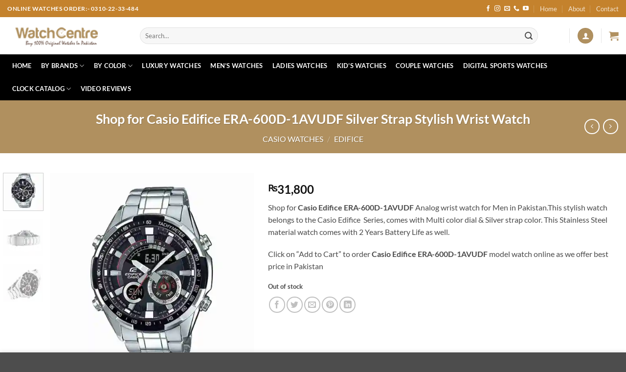

--- FILE ---
content_type: text/html; charset=UTF-8
request_url: https://watchcentre.pk/product/shop-casio-edifice-era-600d-1avudf-silver-strap-stylish-wrist-watch/
body_size: 37356
content:
<!DOCTYPE html>
<html lang="en-US" class="loading-site no-js">
<head>
	<meta charset="UTF-8" />
	<link rel="profile" href="https://gmpg.org/xfn/11" />
	<link rel="pingback" href="https://watchcentre.pk/xmlrpc.php" />

	<script>(function(html){html.className = html.className.replace(/\bno-js\b/,'js')})(document.documentElement);</script>
<meta name='robots' content='index, follow, max-image-preview:large, max-snippet:-1, max-video-preview:-1' />
<meta name="viewport" content="width=device-width, initial-scale=1" /><script>window._wca = window._wca || [];</script>

	<!-- This site is optimized with the Yoast SEO plugin v26.7 - https://yoast.com/wordpress/plugins/seo/ -->
	<title>Shop for Casio Edifice ERA-600D-1AVUDF Silver Strap Stylish Wrist Watch - WatchCentre.PK</title>
	<link rel="canonical" href="https://watchcentre.pk/product/shop-casio-edifice-era-600d-1avudf-silver-strap-stylish-wrist-watch/" />
	<meta property="og:locale" content="en_US" />
	<meta property="og:type" content="article" />
	<meta property="og:title" content="Shop for Casio Edifice ERA-600D-1AVUDF Silver Strap Stylish Wrist Watch - WatchCentre.PK" />
	<meta property="og:description" content="Shop for Casio Edifice ERA-600D-1AVUDF Analog wrist watch for Men in Pakistan.This stylish watch belongs to the Casio Edifice  Series, comes with Multi color dial &amp; Silver strap color. This Stainless Steel material watch comes with 2 Years Battery Life as well.  Click on “Add to Cart” to order Casio Edifice ERA-600D-1AVUDF model watch online as we offer best price in Pakistan" />
	<meta property="og:url" content="https://watchcentre.pk/product/shop-casio-edifice-era-600d-1avudf-silver-strap-stylish-wrist-watch/" />
	<meta property="og:site_name" content="WatchCentre.PK" />
	<meta property="article:publisher" content="https://web.facebook.com/watchcentre.pk/" />
	<meta property="article:modified_time" content="2023-02-24T09:30:44+00:00" />
	<meta property="og:image" content="https://watchcentre.pk/wp-content/uploads/2017/04/Casio-Edifice-ERA-600D-1AVUDF.jpg" />
	<meta property="og:image:width" content="1000" />
	<meta property="og:image:height" content="1000" />
	<meta property="og:image:type" content="image/jpeg" />
	<meta name="twitter:card" content="summary_large_image" />
	<meta name="twitter:label1" content="Est. reading time" />
	<meta name="twitter:data1" content="1 minute" />
	<script type="application/ld+json" class="yoast-schema-graph">{"@context":"https://schema.org","@graph":[{"@type":"WebPage","@id":"https://watchcentre.pk/product/shop-casio-edifice-era-600d-1avudf-silver-strap-stylish-wrist-watch/","url":"https://watchcentre.pk/product/shop-casio-edifice-era-600d-1avudf-silver-strap-stylish-wrist-watch/","name":"Shop for Casio Edifice ERA-600D-1AVUDF Silver Strap Stylish Wrist Watch - WatchCentre.PK","isPartOf":{"@id":"https://watchcentre.pk/#website"},"primaryImageOfPage":{"@id":"https://watchcentre.pk/product/shop-casio-edifice-era-600d-1avudf-silver-strap-stylish-wrist-watch/#primaryimage"},"image":{"@id":"https://watchcentre.pk/product/shop-casio-edifice-era-600d-1avudf-silver-strap-stylish-wrist-watch/#primaryimage"},"thumbnailUrl":"https://i0.wp.com/watchcentre.pk/wp-content/uploads/2017/04/Casio-Edifice-ERA-600D-1AVUDF.jpg?fit=1000%2C1000&ssl=1","datePublished":"2017-05-05T11:35:49+00:00","dateModified":"2023-02-24T09:30:44+00:00","breadcrumb":{"@id":"https://watchcentre.pk/product/shop-casio-edifice-era-600d-1avudf-silver-strap-stylish-wrist-watch/#breadcrumb"},"inLanguage":"en-US","potentialAction":[{"@type":"ReadAction","target":["https://watchcentre.pk/product/shop-casio-edifice-era-600d-1avudf-silver-strap-stylish-wrist-watch/"]}]},{"@type":"ImageObject","inLanguage":"en-US","@id":"https://watchcentre.pk/product/shop-casio-edifice-era-600d-1avudf-silver-strap-stylish-wrist-watch/#primaryimage","url":"https://i0.wp.com/watchcentre.pk/wp-content/uploads/2017/04/Casio-Edifice-ERA-600D-1AVUDF.jpg?fit=1000%2C1000&ssl=1","contentUrl":"https://i0.wp.com/watchcentre.pk/wp-content/uploads/2017/04/Casio-Edifice-ERA-600D-1AVUDF.jpg?fit=1000%2C1000&ssl=1","width":1000,"height":1000,"caption":"Casio-Edifice-ERA-600D-1AVUDF"},{"@type":"BreadcrumbList","@id":"https://watchcentre.pk/product/shop-casio-edifice-era-600d-1avudf-silver-strap-stylish-wrist-watch/#breadcrumb","itemListElement":[{"@type":"ListItem","position":1,"name":"Home","item":"https://watchcentre.pk/"},{"@type":"ListItem","position":2,"name":"Shop","item":"https://watchcentre.pk/shop/"},{"@type":"ListItem","position":3,"name":"Shop for Casio Edifice ERA-600D-1AVUDF Silver Strap Stylish Wrist Watch"}]},{"@type":"WebSite","@id":"https://watchcentre.pk/#website","url":"https://watchcentre.pk/","name":"WatchCentre.PK","description":"Buy 100% Original Watches in Pakistan","publisher":{"@id":"https://watchcentre.pk/#organization"},"potentialAction":[{"@type":"SearchAction","target":{"@type":"EntryPoint","urlTemplate":"https://watchcentre.pk/?s={search_term_string}"},"query-input":{"@type":"PropertyValueSpecification","valueRequired":true,"valueName":"search_term_string"}}],"inLanguage":"en-US"},{"@type":"Organization","@id":"https://watchcentre.pk/#organization","name":"WatchCentre.PK","url":"https://watchcentre.pk/","logo":{"@type":"ImageObject","inLanguage":"en-US","@id":"https://watchcentre.pk/#/schema/logo/image/","url":"https://i0.wp.com/watchcentre.pk/wp-content/uploads/2019/10/golden_logo.png?fit=317%2C71&ssl=1","contentUrl":"https://i0.wp.com/watchcentre.pk/wp-content/uploads/2019/10/golden_logo.png?fit=317%2C71&ssl=1","width":317,"height":71,"caption":"WatchCentre.PK"},"image":{"@id":"https://watchcentre.pk/#/schema/logo/image/"},"sameAs":["https://web.facebook.com/watchcentre.pk/","https://www.instagram.com/watchcentre.pk.original/","https://youtube.com/c/WatchCentrePK"]}]}</script>
	<!-- / Yoast SEO plugin. -->


<link rel='dns-prefetch' href='//stats.wp.com' />
<link rel='preconnect' href='//i0.wp.com' />
<link rel='preconnect' href='//c0.wp.com' />
<link rel='prefetch' href='https://watchcentre.pk/wp-content/themes/flatsome/assets/js/flatsome.js?ver=e2eddd6c228105dac048' />
<link rel='prefetch' href='https://watchcentre.pk/wp-content/themes/flatsome/assets/js/chunk.slider.js?ver=3.20.4' />
<link rel='prefetch' href='https://watchcentre.pk/wp-content/themes/flatsome/assets/js/chunk.popups.js?ver=3.20.4' />
<link rel='prefetch' href='https://watchcentre.pk/wp-content/themes/flatsome/assets/js/chunk.tooltips.js?ver=3.20.4' />
<link rel='prefetch' href='https://watchcentre.pk/wp-content/themes/flatsome/assets/js/woocommerce.js?ver=1c9be63d628ff7c3ff4c' />
<link rel="alternate" type="application/rss+xml" title="WatchCentre.PK &raquo; Feed" href="https://watchcentre.pk/feed/" />
<link rel="alternate" type="application/rss+xml" title="WatchCentre.PK &raquo; Comments Feed" href="https://watchcentre.pk/comments/feed/" />
<link rel="alternate" type="application/rss+xml" title="WatchCentre.PK &raquo; Shop for Casio Edifice ERA-600D-1AVUDF Silver Strap Stylish Wrist Watch Comments Feed" href="https://watchcentre.pk/product/shop-casio-edifice-era-600d-1avudf-silver-strap-stylish-wrist-watch/feed/" />
<link rel="alternate" title="oEmbed (JSON)" type="application/json+oembed" href="https://watchcentre.pk/wp-json/oembed/1.0/embed?url=https%3A%2F%2Fwatchcentre.pk%2Fproduct%2Fshop-casio-edifice-era-600d-1avudf-silver-strap-stylish-wrist-watch%2F" />
<link rel="alternate" title="oEmbed (XML)" type="text/xml+oembed" href="https://watchcentre.pk/wp-json/oembed/1.0/embed?url=https%3A%2F%2Fwatchcentre.pk%2Fproduct%2Fshop-casio-edifice-era-600d-1avudf-silver-strap-stylish-wrist-watch%2F&#038;format=xml" />
<style id='wp-img-auto-sizes-contain-inline-css' type='text/css'>
img:is([sizes=auto i],[sizes^="auto," i]){contain-intrinsic-size:3000px 1500px}
/*# sourceURL=wp-img-auto-sizes-contain-inline-css */
</style>
<link rel='stylesheet' id='contact-form-7-css' href='https://watchcentre.pk/wp-content/plugins/contact-form-7/includes/css/styles.css?ver=6.1.4' type='text/css' media='all' />
<link rel='stylesheet' id='photoswipe-css' href='https://c0.wp.com/p/woocommerce/10.4.3/assets/css/photoswipe/photoswipe.min.css' type='text/css' media='all' />
<link rel='stylesheet' id='photoswipe-default-skin-css' href='https://c0.wp.com/p/woocommerce/10.4.3/assets/css/photoswipe/default-skin/default-skin.min.css' type='text/css' media='all' />
<style id='woocommerce-inline-inline-css' type='text/css'>
.woocommerce form .form-row .required { visibility: visible; }
/*# sourceURL=woocommerce-inline-inline-css */
</style>
<link rel='stylesheet' id='flatsome-main-css' href='https://watchcentre.pk/wp-content/themes/flatsome/assets/css/flatsome.css?ver=3.20.4' type='text/css' media='all' />
<style id='flatsome-main-inline-css' type='text/css'>
@font-face {
				font-family: "fl-icons";
				font-display: block;
				src: url(https://watchcentre.pk/wp-content/themes/flatsome/assets/css/icons/fl-icons.eot?v=3.20.4);
				src:
					url(https://watchcentre.pk/wp-content/themes/flatsome/assets/css/icons/fl-icons.eot#iefix?v=3.20.4) format("embedded-opentype"),
					url(https://watchcentre.pk/wp-content/themes/flatsome/assets/css/icons/fl-icons.woff2?v=3.20.4) format("woff2"),
					url(https://watchcentre.pk/wp-content/themes/flatsome/assets/css/icons/fl-icons.ttf?v=3.20.4) format("truetype"),
					url(https://watchcentre.pk/wp-content/themes/flatsome/assets/css/icons/fl-icons.woff?v=3.20.4) format("woff"),
					url(https://watchcentre.pk/wp-content/themes/flatsome/assets/css/icons/fl-icons.svg?v=3.20.4#fl-icons) format("svg");
			}
/*# sourceURL=flatsome-main-inline-css */
</style>
<link rel='stylesheet' id='flatsome-shop-css' href='https://watchcentre.pk/wp-content/themes/flatsome/assets/css/flatsome-shop.css?ver=3.20.4' type='text/css' media='all' />
<link rel='stylesheet' id='flatsome-style-css' href='https://watchcentre.pk/wp-content/themes/flatsome-child/style.css?ver=3.0' type='text/css' media='all' />
<script type="text/javascript" src="https://c0.wp.com/c/6.9/wp-includes/js/jquery/jquery.min.js" id="jquery-core-js"></script>
<script type="text/javascript" src="https://c0.wp.com/p/woocommerce/10.4.3/assets/js/jquery-blockui/jquery.blockUI.min.js" id="wc-jquery-blockui-js" data-wp-strategy="defer"></script>
<script type="text/javascript" id="wc-add-to-cart-js-extra">
/* <![CDATA[ */
var wc_add_to_cart_params = {"ajax_url":"/wp-admin/admin-ajax.php","wc_ajax_url":"/?wc-ajax=%%endpoint%%","i18n_view_cart":"View cart","cart_url":"https://watchcentre.pk/cart/","is_cart":"","cart_redirect_after_add":"yes"};
//# sourceURL=wc-add-to-cart-js-extra
/* ]]> */
</script>
<script type="text/javascript" src="https://c0.wp.com/p/woocommerce/10.4.3/assets/js/frontend/add-to-cart.min.js" id="wc-add-to-cart-js" defer="defer" data-wp-strategy="defer"></script>
<script type="text/javascript" src="https://c0.wp.com/p/woocommerce/10.4.3/assets/js/photoswipe/photoswipe.min.js" id="wc-photoswipe-js" defer="defer" data-wp-strategy="defer"></script>
<script type="text/javascript" src="https://c0.wp.com/p/woocommerce/10.4.3/assets/js/photoswipe/photoswipe-ui-default.min.js" id="wc-photoswipe-ui-default-js" defer="defer" data-wp-strategy="defer"></script>
<script type="text/javascript" id="wc-single-product-js-extra">
/* <![CDATA[ */
var wc_single_product_params = {"i18n_required_rating_text":"Please select a rating","i18n_rating_options":["1 of 5 stars","2 of 5 stars","3 of 5 stars","4 of 5 stars","5 of 5 stars"],"i18n_product_gallery_trigger_text":"View full-screen image gallery","review_rating_required":"yes","flexslider":{"rtl":false,"animation":"slide","smoothHeight":true,"directionNav":false,"controlNav":"thumbnails","slideshow":false,"animationSpeed":500,"animationLoop":false,"allowOneSlide":false},"zoom_enabled":"","zoom_options":[],"photoswipe_enabled":"1","photoswipe_options":{"shareEl":false,"closeOnScroll":false,"history":false,"hideAnimationDuration":0,"showAnimationDuration":0},"flexslider_enabled":""};
//# sourceURL=wc-single-product-js-extra
/* ]]> */
</script>
<script type="text/javascript" src="https://c0.wp.com/p/woocommerce/10.4.3/assets/js/frontend/single-product.min.js" id="wc-single-product-js" defer="defer" data-wp-strategy="defer"></script>
<script type="text/javascript" src="https://c0.wp.com/p/woocommerce/10.4.3/assets/js/js-cookie/js.cookie.min.js" id="wc-js-cookie-js" data-wp-strategy="defer"></script>
<script type="text/javascript" src="https://stats.wp.com/s-202604.js" id="woocommerce-analytics-js" defer="defer" data-wp-strategy="defer"></script>
<link rel="https://api.w.org/" href="https://watchcentre.pk/wp-json/" /><link rel="alternate" title="JSON" type="application/json" href="https://watchcentre.pk/wp-json/wp/v2/product/5339" /><link rel="EditURI" type="application/rsd+xml" title="RSD" href="https://watchcentre.pk/xmlrpc.php?rsd" />
<meta name="generator" content="WordPress 6.9" />
<meta name="generator" content="WooCommerce 10.4.3" />
<link rel='shortlink' href='https://watchcentre.pk/?p=5339' />
	<style>img#wpstats{display:none}</style>
			<noscript><style>.woocommerce-product-gallery{ opacity: 1 !important; }</style></noscript>
	<link rel="icon" href="https://i0.wp.com/watchcentre.pk/wp-content/uploads/2019/12/cropped-wc-site-icon-1-1.png?fit=32%2C32&#038;ssl=1" sizes="32x32" />
<link rel="icon" href="https://i0.wp.com/watchcentre.pk/wp-content/uploads/2019/12/cropped-wc-site-icon-1-1.png?fit=192%2C192&#038;ssl=1" sizes="192x192" />
<link rel="apple-touch-icon" href="https://i0.wp.com/watchcentre.pk/wp-content/uploads/2019/12/cropped-wc-site-icon-1-1.png?fit=180%2C180&#038;ssl=1" />
<meta name="msapplication-TileImage" content="https://i0.wp.com/watchcentre.pk/wp-content/uploads/2019/12/cropped-wc-site-icon-1-1.png?fit=270%2C270&#038;ssl=1" />
<style id="custom-css" type="text/css">:root {--primary-color: #b0905f;--fs-color-primary: #b0905f;--fs-color-secondary: #6D554B;--fs-color-success: #627D47;--fs-color-alert: #b20000;--fs-color-base: #4a4a4a;--fs-experimental-link-color: #2a2b2a;--fs-experimental-link-color-hover: #615f5f;}.tooltipster-base {--tooltip-color: #fff;--tooltip-bg-color: #000;}.off-canvas-right .mfp-content, .off-canvas-left .mfp-content {--drawer-width: 300px;}.off-canvas .mfp-content.off-canvas-cart {--drawer-width: 360px;}.container-width, .full-width .ubermenu-nav, .container, .row{max-width: 1330px}.row.row-collapse{max-width: 1300px}.row.row-small{max-width: 1322.5px}.row.row-large{max-width: 1360px}.header-main{height: 76px}#logo img{max-height: 76px}#logo{width:241px;}.header-bottom{min-height: 33px}.header-top{min-height: 35px}.transparent .header-main{height: 90px}.transparent #logo img{max-height: 90px}.has-transparent + .page-title:first-of-type,.has-transparent + #main > .page-title,.has-transparent + #main > div > .page-title,.has-transparent + #main .page-header-wrapper:first-of-type .page-title{padding-top: 170px;}.header.show-on-scroll,.stuck .header-main{height:70px!important}.stuck #logo img{max-height: 70px!important}.search-form{ width: 93%;}.header-bg-color {background-color: rgba(255,255,255,0.93)}.header-bottom {background-color: #000000}.header-main .nav > li > a{line-height: 18px }.header-bottom-nav > li > a{line-height: 47px }@media (max-width: 549px) {.header-main{height: 75px}#logo img{max-height: 75px}}.main-menu-overlay{background-color: #213461}.nav-dropdown-has-arrow.nav-dropdown-has-border li.has-dropdown:before{border-bottom-color: #FFFFFF;}.nav .nav-dropdown{border-color: #FFFFFF }.nav-dropdown-has-arrow li.has-dropdown:after{border-bottom-color: #FFFFFF;}.nav .nav-dropdown{background-color: #FFFFFF}.header-top{background-color:#c4822d!important;}body{font-family: Lato, sans-serif;}body {font-weight: 400;font-style: normal;}.nav > li > a {font-family: Lato, sans-serif;}.mobile-sidebar-levels-2 .nav > li > ul > li > a {font-family: Lato, sans-serif;}.nav > li > a,.mobile-sidebar-levels-2 .nav > li > ul > li > a {font-weight: 700;font-style: normal;}h1,h2,h3,h4,h5,h6,.heading-font, .off-canvas-center .nav-sidebar.nav-vertical > li > a{font-family: Lato, sans-serif;}h1,h2,h3,h4,h5,h6,.heading-font,.banner h1,.banner h2 {font-weight: 700;font-style: normal;}.alt-font{font-family: "Dancing Script", sans-serif;}.alt-font {font-weight: 400!important;font-style: normal!important;}.header:not(.transparent) .header-nav-main.nav > li > a:hover,.header:not(.transparent) .header-nav-main.nav > li.active > a,.header:not(.transparent) .header-nav-main.nav > li.current > a,.header:not(.transparent) .header-nav-main.nav > li > a.active,.header:not(.transparent) .header-nav-main.nav > li > a.current{color: #B0905F;}.header-nav-main.nav-line-bottom > li > a:before,.header-nav-main.nav-line-grow > li > a:before,.header-nav-main.nav-line > li > a:before,.header-nav-main.nav-box > li > a:hover,.header-nav-main.nav-box > li.active > a,.header-nav-main.nav-pills > li > a:hover,.header-nav-main.nav-pills > li.active > a{color:#FFF!important;background-color: #B0905F;}.header:not(.transparent) .header-bottom-nav.nav > li > a{color: #FFFFFF;}.shop-page-title.featured-title .title-overlay{background-color: #b0905f;}.current .breadcrumb-step, [data-icon-label]:after, .button#place_order,.button.checkout,.checkout-button,.single_add_to_cart_button.button, .sticky-add-to-cart-select-options-button{background-color: #dd3333!important }.badge-inner.on-sale{background-color: #dd3333}ins .woocommerce-Price-amount { color: #dd3333; }.shop-page-title.featured-title .title-bg{ background-image: url(https://watchcentre.pk/wp-content/uploads/2017/04/Casio-Edifice-ERA-600D-1AVUDF.jpg)!important;}@media screen and (min-width: 550px){.products .box-vertical .box-image{min-width: 247px!important;width: 247px!important;}}.header-main .social-icons,.header-main .cart-icon strong,.header-main .menu-title,.header-main .header-button > .button.is-outline,.header-main .nav > li > a > i:not(.icon-angle-down){color: #B0905F!important;}.header-main .header-button > .button.is-outline,.header-main .cart-icon strong:after,.header-main .cart-icon strong{border-color: #B0905F!important;}.header-main .header-button > .button:not(.is-outline){background-color: #B0905F!important;}.header-main .current-dropdown .cart-icon strong,.header-main .header-button > .button:hover,.header-main .header-button > .button:hover i,.header-main .header-button > .button:hover span{color:#FFF!important;}.header-main .menu-title:hover,.header-main .social-icons a:hover,.header-main .header-button > .button.is-outline:hover,.header-main .nav > li > a:hover > i:not(.icon-angle-down){color: #6D554B!important;}.header-main .current-dropdown .cart-icon strong,.header-main .header-button > .button:hover{background-color: #6D554B!important;}.header-main .current-dropdown .cart-icon strong:after,.header-main .current-dropdown .cart-icon strong,.header-main .header-button > .button:hover{border-color: #6D554B!important;}button[name='update_cart'] { display: none; }.nav-vertical-fly-out > li + li {border-top-width: 1px; border-top-style: solid;}.label-new.menu-item > a:after{content:"New";}.label-hot.menu-item > a:after{content:"Hot";}.label-sale.menu-item > a:after{content:"Sale";}.label-popular.menu-item > a:after{content:"Popular";}</style>		<style type="text/css" id="wp-custom-css">
			/* --- Easypaisa & JazzCash Payment Logos --- */

/* Easypaisa Logo */
.wc_payment_method.payment_method_easypaisa_gateway label:before {
  content: "";
  display: inline-block;
  width: 30px;
  height: 30px;
  background-image: url('https://watchcentre.pk/wp-content/uploads/easypaisa-logo.png');
  background-size: contain;
  background-repeat: no-repeat;
  background-position: left center;
  margin-right: 10px;
  vertical-align: middle;
}

/* JazzCash Logo */
.wc_payment_method.payment_method_jazzcash_gateway label:before {
  content: "";
  display: inline-block;
  width: 30px;
  height: 30px;
  background-image: url('https://watchcentre.pk/wp-content/uploads/jazzcash-logo.png');
  background-size: contain;
  background-repeat: no-repeat;
  background-position: left center;
  margin-right: 10px;
  vertical-align: middle;
}

/* General alignment improvement */
.wc_payment_method label {
  display: flex;
  align-items: center;
  gap: 8px;
}

.wc_payment_method {
  margin-bottom: 12px;
}
		</style>
		<style id="kirki-inline-styles">/* latin-ext */
@font-face {
  font-family: 'Lato';
  font-style: normal;
  font-weight: 400;
  font-display: swap;
  src: url(https://watchcentre.pk/wp-content/fonts/lato/S6uyw4BMUTPHjxAwXjeu.woff2) format('woff2');
  unicode-range: U+0100-02BA, U+02BD-02C5, U+02C7-02CC, U+02CE-02D7, U+02DD-02FF, U+0304, U+0308, U+0329, U+1D00-1DBF, U+1E00-1E9F, U+1EF2-1EFF, U+2020, U+20A0-20AB, U+20AD-20C0, U+2113, U+2C60-2C7F, U+A720-A7FF;
}
/* latin */
@font-face {
  font-family: 'Lato';
  font-style: normal;
  font-weight: 400;
  font-display: swap;
  src: url(https://watchcentre.pk/wp-content/fonts/lato/S6uyw4BMUTPHjx4wXg.woff2) format('woff2');
  unicode-range: U+0000-00FF, U+0131, U+0152-0153, U+02BB-02BC, U+02C6, U+02DA, U+02DC, U+0304, U+0308, U+0329, U+2000-206F, U+20AC, U+2122, U+2191, U+2193, U+2212, U+2215, U+FEFF, U+FFFD;
}
/* latin-ext */
@font-face {
  font-family: 'Lato';
  font-style: normal;
  font-weight: 700;
  font-display: swap;
  src: url(https://watchcentre.pk/wp-content/fonts/lato/S6u9w4BMUTPHh6UVSwaPGR_p.woff2) format('woff2');
  unicode-range: U+0100-02BA, U+02BD-02C5, U+02C7-02CC, U+02CE-02D7, U+02DD-02FF, U+0304, U+0308, U+0329, U+1D00-1DBF, U+1E00-1E9F, U+1EF2-1EFF, U+2020, U+20A0-20AB, U+20AD-20C0, U+2113, U+2C60-2C7F, U+A720-A7FF;
}
/* latin */
@font-face {
  font-family: 'Lato';
  font-style: normal;
  font-weight: 700;
  font-display: swap;
  src: url(https://watchcentre.pk/wp-content/fonts/lato/S6u9w4BMUTPHh6UVSwiPGQ.woff2) format('woff2');
  unicode-range: U+0000-00FF, U+0131, U+0152-0153, U+02BB-02BC, U+02C6, U+02DA, U+02DC, U+0304, U+0308, U+0329, U+2000-206F, U+20AC, U+2122, U+2191, U+2193, U+2212, U+2215, U+FEFF, U+FFFD;
}/* vietnamese */
@font-face {
  font-family: 'Dancing Script';
  font-style: normal;
  font-weight: 400;
  font-display: swap;
  src: url(https://watchcentre.pk/wp-content/fonts/dancing-script/If2cXTr6YS-zF4S-kcSWSVi_sxjsohD9F50Ruu7BMSo3Rep8ltA.woff2) format('woff2');
  unicode-range: U+0102-0103, U+0110-0111, U+0128-0129, U+0168-0169, U+01A0-01A1, U+01AF-01B0, U+0300-0301, U+0303-0304, U+0308-0309, U+0323, U+0329, U+1EA0-1EF9, U+20AB;
}
/* latin-ext */
@font-face {
  font-family: 'Dancing Script';
  font-style: normal;
  font-weight: 400;
  font-display: swap;
  src: url(https://watchcentre.pk/wp-content/fonts/dancing-script/If2cXTr6YS-zF4S-kcSWSVi_sxjsohD9F50Ruu7BMSo3ROp8ltA.woff2) format('woff2');
  unicode-range: U+0100-02BA, U+02BD-02C5, U+02C7-02CC, U+02CE-02D7, U+02DD-02FF, U+0304, U+0308, U+0329, U+1D00-1DBF, U+1E00-1E9F, U+1EF2-1EFF, U+2020, U+20A0-20AB, U+20AD-20C0, U+2113, U+2C60-2C7F, U+A720-A7FF;
}
/* latin */
@font-face {
  font-family: 'Dancing Script';
  font-style: normal;
  font-weight: 400;
  font-display: swap;
  src: url(https://watchcentre.pk/wp-content/fonts/dancing-script/If2cXTr6YS-zF4S-kcSWSVi_sxjsohD9F50Ruu7BMSo3Sup8.woff2) format('woff2');
  unicode-range: U+0000-00FF, U+0131, U+0152-0153, U+02BB-02BC, U+02C6, U+02DA, U+02DC, U+0304, U+0308, U+0329, U+2000-206F, U+20AC, U+2122, U+2191, U+2193, U+2212, U+2215, U+FEFF, U+FFFD;
}</style><link rel='stylesheet' id='wc-blocks-style-css' href='https://c0.wp.com/p/woocommerce/10.4.3/assets/client/blocks/wc-blocks.css' type='text/css' media='all' />
<style id='global-styles-inline-css' type='text/css'>
:root{--wp--preset--aspect-ratio--square: 1;--wp--preset--aspect-ratio--4-3: 4/3;--wp--preset--aspect-ratio--3-4: 3/4;--wp--preset--aspect-ratio--3-2: 3/2;--wp--preset--aspect-ratio--2-3: 2/3;--wp--preset--aspect-ratio--16-9: 16/9;--wp--preset--aspect-ratio--9-16: 9/16;--wp--preset--color--black: #000000;--wp--preset--color--cyan-bluish-gray: #abb8c3;--wp--preset--color--white: #ffffff;--wp--preset--color--pale-pink: #f78da7;--wp--preset--color--vivid-red: #cf2e2e;--wp--preset--color--luminous-vivid-orange: #ff6900;--wp--preset--color--luminous-vivid-amber: #fcb900;--wp--preset--color--light-green-cyan: #7bdcb5;--wp--preset--color--vivid-green-cyan: #00d084;--wp--preset--color--pale-cyan-blue: #8ed1fc;--wp--preset--color--vivid-cyan-blue: #0693e3;--wp--preset--color--vivid-purple: #9b51e0;--wp--preset--color--primary: #b0905f;--wp--preset--color--secondary: #6D554B;--wp--preset--color--success: #627D47;--wp--preset--color--alert: #b20000;--wp--preset--gradient--vivid-cyan-blue-to-vivid-purple: linear-gradient(135deg,rgb(6,147,227) 0%,rgb(155,81,224) 100%);--wp--preset--gradient--light-green-cyan-to-vivid-green-cyan: linear-gradient(135deg,rgb(122,220,180) 0%,rgb(0,208,130) 100%);--wp--preset--gradient--luminous-vivid-amber-to-luminous-vivid-orange: linear-gradient(135deg,rgb(252,185,0) 0%,rgb(255,105,0) 100%);--wp--preset--gradient--luminous-vivid-orange-to-vivid-red: linear-gradient(135deg,rgb(255,105,0) 0%,rgb(207,46,46) 100%);--wp--preset--gradient--very-light-gray-to-cyan-bluish-gray: linear-gradient(135deg,rgb(238,238,238) 0%,rgb(169,184,195) 100%);--wp--preset--gradient--cool-to-warm-spectrum: linear-gradient(135deg,rgb(74,234,220) 0%,rgb(151,120,209) 20%,rgb(207,42,186) 40%,rgb(238,44,130) 60%,rgb(251,105,98) 80%,rgb(254,248,76) 100%);--wp--preset--gradient--blush-light-purple: linear-gradient(135deg,rgb(255,206,236) 0%,rgb(152,150,240) 100%);--wp--preset--gradient--blush-bordeaux: linear-gradient(135deg,rgb(254,205,165) 0%,rgb(254,45,45) 50%,rgb(107,0,62) 100%);--wp--preset--gradient--luminous-dusk: linear-gradient(135deg,rgb(255,203,112) 0%,rgb(199,81,192) 50%,rgb(65,88,208) 100%);--wp--preset--gradient--pale-ocean: linear-gradient(135deg,rgb(255,245,203) 0%,rgb(182,227,212) 50%,rgb(51,167,181) 100%);--wp--preset--gradient--electric-grass: linear-gradient(135deg,rgb(202,248,128) 0%,rgb(113,206,126) 100%);--wp--preset--gradient--midnight: linear-gradient(135deg,rgb(2,3,129) 0%,rgb(40,116,252) 100%);--wp--preset--font-size--small: 13px;--wp--preset--font-size--medium: 20px;--wp--preset--font-size--large: 36px;--wp--preset--font-size--x-large: 42px;--wp--preset--spacing--20: 0.44rem;--wp--preset--spacing--30: 0.67rem;--wp--preset--spacing--40: 1rem;--wp--preset--spacing--50: 1.5rem;--wp--preset--spacing--60: 2.25rem;--wp--preset--spacing--70: 3.38rem;--wp--preset--spacing--80: 5.06rem;--wp--preset--shadow--natural: 6px 6px 9px rgba(0, 0, 0, 0.2);--wp--preset--shadow--deep: 12px 12px 50px rgba(0, 0, 0, 0.4);--wp--preset--shadow--sharp: 6px 6px 0px rgba(0, 0, 0, 0.2);--wp--preset--shadow--outlined: 6px 6px 0px -3px rgb(255, 255, 255), 6px 6px rgb(0, 0, 0);--wp--preset--shadow--crisp: 6px 6px 0px rgb(0, 0, 0);}:where(body) { margin: 0; }.wp-site-blocks > .alignleft { float: left; margin-right: 2em; }.wp-site-blocks > .alignright { float: right; margin-left: 2em; }.wp-site-blocks > .aligncenter { justify-content: center; margin-left: auto; margin-right: auto; }:where(.is-layout-flex){gap: 0.5em;}:where(.is-layout-grid){gap: 0.5em;}.is-layout-flow > .alignleft{float: left;margin-inline-start: 0;margin-inline-end: 2em;}.is-layout-flow > .alignright{float: right;margin-inline-start: 2em;margin-inline-end: 0;}.is-layout-flow > .aligncenter{margin-left: auto !important;margin-right: auto !important;}.is-layout-constrained > .alignleft{float: left;margin-inline-start: 0;margin-inline-end: 2em;}.is-layout-constrained > .alignright{float: right;margin-inline-start: 2em;margin-inline-end: 0;}.is-layout-constrained > .aligncenter{margin-left: auto !important;margin-right: auto !important;}.is-layout-constrained > :where(:not(.alignleft):not(.alignright):not(.alignfull)){margin-left: auto !important;margin-right: auto !important;}body .is-layout-flex{display: flex;}.is-layout-flex{flex-wrap: wrap;align-items: center;}.is-layout-flex > :is(*, div){margin: 0;}body .is-layout-grid{display: grid;}.is-layout-grid > :is(*, div){margin: 0;}body{padding-top: 0px;padding-right: 0px;padding-bottom: 0px;padding-left: 0px;}a:where(:not(.wp-element-button)){text-decoration: none;}:root :where(.wp-element-button, .wp-block-button__link){background-color: #32373c;border-width: 0;color: #fff;font-family: inherit;font-size: inherit;font-style: inherit;font-weight: inherit;letter-spacing: inherit;line-height: inherit;padding-top: calc(0.667em + 2px);padding-right: calc(1.333em + 2px);padding-bottom: calc(0.667em + 2px);padding-left: calc(1.333em + 2px);text-decoration: none;text-transform: inherit;}.has-black-color{color: var(--wp--preset--color--black) !important;}.has-cyan-bluish-gray-color{color: var(--wp--preset--color--cyan-bluish-gray) !important;}.has-white-color{color: var(--wp--preset--color--white) !important;}.has-pale-pink-color{color: var(--wp--preset--color--pale-pink) !important;}.has-vivid-red-color{color: var(--wp--preset--color--vivid-red) !important;}.has-luminous-vivid-orange-color{color: var(--wp--preset--color--luminous-vivid-orange) !important;}.has-luminous-vivid-amber-color{color: var(--wp--preset--color--luminous-vivid-amber) !important;}.has-light-green-cyan-color{color: var(--wp--preset--color--light-green-cyan) !important;}.has-vivid-green-cyan-color{color: var(--wp--preset--color--vivid-green-cyan) !important;}.has-pale-cyan-blue-color{color: var(--wp--preset--color--pale-cyan-blue) !important;}.has-vivid-cyan-blue-color{color: var(--wp--preset--color--vivid-cyan-blue) !important;}.has-vivid-purple-color{color: var(--wp--preset--color--vivid-purple) !important;}.has-primary-color{color: var(--wp--preset--color--primary) !important;}.has-secondary-color{color: var(--wp--preset--color--secondary) !important;}.has-success-color{color: var(--wp--preset--color--success) !important;}.has-alert-color{color: var(--wp--preset--color--alert) !important;}.has-black-background-color{background-color: var(--wp--preset--color--black) !important;}.has-cyan-bluish-gray-background-color{background-color: var(--wp--preset--color--cyan-bluish-gray) !important;}.has-white-background-color{background-color: var(--wp--preset--color--white) !important;}.has-pale-pink-background-color{background-color: var(--wp--preset--color--pale-pink) !important;}.has-vivid-red-background-color{background-color: var(--wp--preset--color--vivid-red) !important;}.has-luminous-vivid-orange-background-color{background-color: var(--wp--preset--color--luminous-vivid-orange) !important;}.has-luminous-vivid-amber-background-color{background-color: var(--wp--preset--color--luminous-vivid-amber) !important;}.has-light-green-cyan-background-color{background-color: var(--wp--preset--color--light-green-cyan) !important;}.has-vivid-green-cyan-background-color{background-color: var(--wp--preset--color--vivid-green-cyan) !important;}.has-pale-cyan-blue-background-color{background-color: var(--wp--preset--color--pale-cyan-blue) !important;}.has-vivid-cyan-blue-background-color{background-color: var(--wp--preset--color--vivid-cyan-blue) !important;}.has-vivid-purple-background-color{background-color: var(--wp--preset--color--vivid-purple) !important;}.has-primary-background-color{background-color: var(--wp--preset--color--primary) !important;}.has-secondary-background-color{background-color: var(--wp--preset--color--secondary) !important;}.has-success-background-color{background-color: var(--wp--preset--color--success) !important;}.has-alert-background-color{background-color: var(--wp--preset--color--alert) !important;}.has-black-border-color{border-color: var(--wp--preset--color--black) !important;}.has-cyan-bluish-gray-border-color{border-color: var(--wp--preset--color--cyan-bluish-gray) !important;}.has-white-border-color{border-color: var(--wp--preset--color--white) !important;}.has-pale-pink-border-color{border-color: var(--wp--preset--color--pale-pink) !important;}.has-vivid-red-border-color{border-color: var(--wp--preset--color--vivid-red) !important;}.has-luminous-vivid-orange-border-color{border-color: var(--wp--preset--color--luminous-vivid-orange) !important;}.has-luminous-vivid-amber-border-color{border-color: var(--wp--preset--color--luminous-vivid-amber) !important;}.has-light-green-cyan-border-color{border-color: var(--wp--preset--color--light-green-cyan) !important;}.has-vivid-green-cyan-border-color{border-color: var(--wp--preset--color--vivid-green-cyan) !important;}.has-pale-cyan-blue-border-color{border-color: var(--wp--preset--color--pale-cyan-blue) !important;}.has-vivid-cyan-blue-border-color{border-color: var(--wp--preset--color--vivid-cyan-blue) !important;}.has-vivid-purple-border-color{border-color: var(--wp--preset--color--vivid-purple) !important;}.has-primary-border-color{border-color: var(--wp--preset--color--primary) !important;}.has-secondary-border-color{border-color: var(--wp--preset--color--secondary) !important;}.has-success-border-color{border-color: var(--wp--preset--color--success) !important;}.has-alert-border-color{border-color: var(--wp--preset--color--alert) !important;}.has-vivid-cyan-blue-to-vivid-purple-gradient-background{background: var(--wp--preset--gradient--vivid-cyan-blue-to-vivid-purple) !important;}.has-light-green-cyan-to-vivid-green-cyan-gradient-background{background: var(--wp--preset--gradient--light-green-cyan-to-vivid-green-cyan) !important;}.has-luminous-vivid-amber-to-luminous-vivid-orange-gradient-background{background: var(--wp--preset--gradient--luminous-vivid-amber-to-luminous-vivid-orange) !important;}.has-luminous-vivid-orange-to-vivid-red-gradient-background{background: var(--wp--preset--gradient--luminous-vivid-orange-to-vivid-red) !important;}.has-very-light-gray-to-cyan-bluish-gray-gradient-background{background: var(--wp--preset--gradient--very-light-gray-to-cyan-bluish-gray) !important;}.has-cool-to-warm-spectrum-gradient-background{background: var(--wp--preset--gradient--cool-to-warm-spectrum) !important;}.has-blush-light-purple-gradient-background{background: var(--wp--preset--gradient--blush-light-purple) !important;}.has-blush-bordeaux-gradient-background{background: var(--wp--preset--gradient--blush-bordeaux) !important;}.has-luminous-dusk-gradient-background{background: var(--wp--preset--gradient--luminous-dusk) !important;}.has-pale-ocean-gradient-background{background: var(--wp--preset--gradient--pale-ocean) !important;}.has-electric-grass-gradient-background{background: var(--wp--preset--gradient--electric-grass) !important;}.has-midnight-gradient-background{background: var(--wp--preset--gradient--midnight) !important;}.has-small-font-size{font-size: var(--wp--preset--font-size--small) !important;}.has-medium-font-size{font-size: var(--wp--preset--font-size--medium) !important;}.has-large-font-size{font-size: var(--wp--preset--font-size--large) !important;}.has-x-large-font-size{font-size: var(--wp--preset--font-size--x-large) !important;}
/*# sourceURL=global-styles-inline-css */
</style>
</head>

<body class="wp-singular product-template-default single single-product postid-5339 wp-theme-flatsome wp-child-theme-flatsome-child theme-flatsome woocommerce woocommerce-page woocommerce-no-js lightbox nav-dropdown-has-arrow nav-dropdown-has-shadow nav-dropdown-has-border">


<a class="skip-link screen-reader-text" href="#main">Skip to content</a>

<div id="wrapper">

	
	<header id="header" class="header header-full-width has-sticky sticky-jump">
		<div class="header-wrapper">
			<div id="top-bar" class="header-top hide-for-sticky nav-dark">
    <div class="flex-row container">
      <div class="flex-col hide-for-medium flex-left">
          <ul class="nav nav-left medium-nav-center nav-small  nav-divided">
              <li class="html custom html_topbar_left"><strong class="uppercase">Online Watches Order:- 0310-22-33-484</strong></li>          </ul>
      </div>

      <div class="flex-col hide-for-medium flex-center">
          <ul class="nav nav-center nav-small  nav-divided">
                        </ul>
      </div>

      <div class="flex-col hide-for-medium flex-right">
         <ul class="nav top-bar-nav nav-right nav-small  nav-divided">
              <li class="html header-social-icons ml-0">
	<div class="social-icons follow-icons" ><a href="https://www.facebook.com/watchcentre.pk" target="_blank" data-label="Facebook" class="icon plain tooltip facebook" title="Follow on Facebook" aria-label="Follow on Facebook" rel="noopener nofollow"><i class="icon-facebook" aria-hidden="true"></i></a><a href="https://www.instagram.com/watchcentre.pk.original/" target="_blank" data-label="Instagram" class="icon plain tooltip instagram" title="Follow on Instagram" aria-label="Follow on Instagram" rel="noopener nofollow"><i class="icon-instagram" aria-hidden="true"></i></a><a href="/cdn-cgi/l/email-protection#61160015020902040f1513044f110a21060c00080d4f020e0c" data-label="E-mail" target="_blank" class="icon plain tooltip email" title="Send us an email" aria-label="Send us an email" rel="nofollow noopener"><i class="icon-envelop" aria-hidden="true"></i></a><a href="tel:0310-2233484" data-label="Phone" target="_blank" class="icon plain tooltip phone" title="Call us" aria-label="Call us" rel="nofollow noopener"><i class="icon-phone" aria-hidden="true"></i></a><a href="https://www.youtube.com/channel/UCU9dgS_UyaEaak0xfuIbXVQ" data-label="YouTube" target="_blank" class="icon plain tooltip youtube" title="Follow on YouTube" aria-label="Follow on YouTube" rel="noopener nofollow"><i class="icon-youtube" aria-hidden="true"></i></a></div></li>
<li id="menu-item-2060" class="menu-item menu-item-type-custom menu-item-object-custom menu-item-home menu-item-2060 menu-item-design-default"><a href="https://watchcentre.pk" class="nav-top-link">Home</a></li>
<li id="menu-item-21070" class="menu-item menu-item-type-post_type menu-item-object-page menu-item-21070 menu-item-design-default"><a href="https://watchcentre.pk/elements/pages/about/" class="nav-top-link">About</a></li>
<li id="menu-item-21071" class="menu-item menu-item-type-post_type menu-item-object-page menu-item-21071 menu-item-design-default"><a href="https://watchcentre.pk/elements/pages/contact/" class="nav-top-link">Contact</a></li>
          </ul>
      </div>

            <div class="flex-col show-for-medium flex-grow">
          <ul class="nav nav-center nav-small mobile-nav  nav-divided">
              <li class="html custom html_topbar_left"><strong class="uppercase">Online Watches Order:- 0310-22-33-484</strong></li>          </ul>
      </div>
      
    </div>
</div>
<div id="masthead" class="header-main ">
      <div class="header-inner flex-row container logo-left medium-logo-center" role="navigation">

          <!-- Logo -->
          <div id="logo" class="flex-col logo">
            
<!-- Header logo -->
<a href="https://watchcentre.pk" title="WatchCentre.PK - Buy 100% Original Watches in Pakistan" rel="home">
		<img width="245" height="55" src="https://i0.wp.com/watchcentre.pk/wp-content/uploads/2019/12/watchcentre-logo-png-1.png?fit=245%2C55&#038;ssl=1" class="header_logo header-logo" alt="WatchCentre.PK"/><img  width="245" height="55" src="https://i0.wp.com/watchcentre.pk/wp-content/uploads/2019/12/watchcentre-logo-png-1.png?fit=245%2C55&#038;ssl=1" class="header-logo-dark" alt="WatchCentre.PK"/></a>
          </div>

          <!-- Mobile Left Elements -->
          <div class="flex-col show-for-medium flex-left">
            <ul class="mobile-nav nav nav-left ">
              <li class="nav-icon has-icon">
	<div class="header-button">		<a href="#" class="icon primary button circle is-small" data-open="#main-menu" data-pos="left" data-bg="main-menu-overlay" data-color="dark" role="button" aria-label="Menu" aria-controls="main-menu" aria-expanded="false" aria-haspopup="dialog" data-flatsome-role-button>
			<i class="icon-menu" aria-hidden="true"></i>			<span class="menu-title uppercase hide-for-small">Menu</span>		</a>
	 </div> </li>
            </ul>
          </div>

          <!-- Left Elements -->
          <div class="flex-col hide-for-medium flex-left
            flex-grow">
            <ul class="header-nav header-nav-main nav nav-left  nav-uppercase" >
              <li class="header-search-form search-form html relative has-icon">
	<div class="header-search-form-wrapper">
		<div class="searchform-wrapper ux-search-box relative form-flat is-normal"><form role="search" method="get" class="searchform" action="https://watchcentre.pk/">
	<div class="flex-row relative">
						<div class="flex-col flex-grow">
			<label class="screen-reader-text" for="woocommerce-product-search-field-0">Search for:</label>
			<input type="search" id="woocommerce-product-search-field-0" class="search-field mb-0" placeholder="Search&hellip;" value="" name="s" />
			<input type="hidden" name="post_type" value="product" />
					</div>
		<div class="flex-col">
			<button type="submit" value="Search" class="ux-search-submit submit-button secondary button  icon mb-0" aria-label="Submit">
				<i class="icon-search" aria-hidden="true"></i>			</button>
		</div>
	</div>
	<div class="live-search-results text-left z-top"></div>
</form>
</div>	</div>
</li>
            </ul>
          </div>

          <!-- Right Elements -->
          <div class="flex-col hide-for-medium flex-right">
            <ul class="header-nav header-nav-main nav nav-right  nav-uppercase">
              <li class="header-divider"></li>
<li class="account-item has-icon">
<div class="header-button">
	<a href="https://watchcentre.pk/my-account/" class="nav-top-link nav-top-not-logged-in icon primary button circle is-small icon primary button circle is-small" title="Login" role="button" data-open="#login-form-popup" aria-label="Login" aria-controls="login-form-popup" aria-expanded="false" aria-haspopup="dialog" data-flatsome-role-button>
		<i class="icon-user" aria-hidden="true"></i>	</a>


</div>

</li>
<li class="header-divider"></li><li class="cart-item has-icon">

<a href="https://watchcentre.pk/cart/" class="header-cart-link nav-top-link is-small off-canvas-toggle" title="Cart" aria-label="View cart" aria-expanded="false" aria-haspopup="dialog" role="button" data-open="#cart-popup" data-class="off-canvas-cart" data-pos="right" aria-controls="cart-popup" data-flatsome-role-button>


    <i class="icon-shopping-cart" aria-hidden="true" data-icon-label="0"></i>  </a>



  <!-- Cart Sidebar Popup -->
  <div id="cart-popup" class="mfp-hide">
  <div class="cart-popup-inner inner-padding cart-popup-inner--sticky">
      <div class="cart-popup-title text-center">
          <span class="heading-font uppercase">Cart</span>
          <div class="is-divider"></div>
      </div>
	  <div class="widget_shopping_cart">
		  <div class="widget_shopping_cart_content">
			  

	<div class="ux-mini-cart-empty flex flex-row-col text-center pt pb">
				<div class="ux-mini-cart-empty-icon">
			<svg aria-hidden="true" xmlns="http://www.w3.org/2000/svg" viewBox="0 0 17 19" style="opacity:.1;height:80px;">
				<path d="M8.5 0C6.7 0 5.3 1.2 5.3 2.7v2H2.1c-.3 0-.6.3-.7.7L0 18.2c0 .4.2.8.6.8h15.7c.4 0 .7-.3.7-.7v-.1L15.6 5.4c0-.3-.3-.6-.7-.6h-3.2v-2c0-1.6-1.4-2.8-3.2-2.8zM6.7 2.7c0-.8.8-1.4 1.8-1.4s1.8.6 1.8 1.4v2H6.7v-2zm7.5 3.4 1.3 11.5h-14L2.8 6.1h2.5v1.4c0 .4.3.7.7.7.4 0 .7-.3.7-.7V6.1h3.5v1.4c0 .4.3.7.7.7s.7-.3.7-.7V6.1h2.6z" fill-rule="evenodd" clip-rule="evenodd" fill="currentColor"></path>
			</svg>
		</div>
				<p class="woocommerce-mini-cart__empty-message empty">No products in the cart.</p>
					<p class="return-to-shop">
				<a class="button primary wc-backward" href="https://watchcentre.pk/shop/">
					Return to shop				</a>
			</p>
				</div>


		  </div>
	  </div>
              </div>
  </div>

</li>
            </ul>
          </div>

          <!-- Mobile Right Elements -->
          <div class="flex-col show-for-medium flex-right">
            <ul class="mobile-nav nav nav-right ">
              
<li class="account-item has-icon">
	<div class="header-button">	<a href="https://watchcentre.pk/my-account/" class="account-link-mobile icon primary button circle is-small" title="My account" aria-label="My account">
		<i class="icon-user" aria-hidden="true"></i>	</a>
	</div></li>
<li class="cart-item has-icon">


		<a href="https://watchcentre.pk/cart/" class="header-cart-link nav-top-link is-small off-canvas-toggle" title="Cart" aria-label="View cart" aria-expanded="false" aria-haspopup="dialog" role="button" data-open="#cart-popup" data-class="off-canvas-cart" data-pos="right" aria-controls="cart-popup" data-flatsome-role-button>

  	<i class="icon-shopping-cart" aria-hidden="true" data-icon-label="0"></i>  </a>

</li>
            </ul>
          </div>

      </div>

            <div class="container"><div class="top-divider full-width"></div></div>
      </div>
<div id="wide-nav" class="header-bottom wide-nav nav-dark hide-for-medium">
    <div class="flex-row container">

                        <div class="flex-col hide-for-medium flex-left">
                <ul class="nav header-nav header-bottom-nav nav-left  nav-box nav-uppercase">
                    <li id="menu-item-9599" class="menu-item menu-item-type-custom menu-item-object-custom menu-item-home menu-item-9599 menu-item-design-default"><a href="https://watchcentre.pk/" class="nav-top-link">Home</a></li>
<li id="menu-item-26246" class="menu-item menu-item-type-custom menu-item-object-custom menu-item-has-children menu-item-26246 menu-item-design-default has-dropdown"><a href="#" class="nav-top-link" aria-expanded="false" aria-haspopup="menu">By Brands<i class="icon-angle-down" aria-hidden="true"></i></a>
<ul class="sub-menu nav-dropdown nav-dropdown-simple">
	<li id="menu-item-1489" class="label-popular menu-item menu-item-type-custom menu-item-object-custom menu-item-has-children menu-item-1489 nav-dropdown-col"><a href="https://watchcentre.pk/product-category/casio-watches/">Casio Watches</a>
	<ul class="sub-menu nav-column nav-dropdown-simple">
		<li id="menu-item-23455" class="menu-item menu-item-type-custom menu-item-object-custom menu-item-has-children menu-item-23455"><a href="https://watchcentre.pk/product-category/casio-watches/mens-casio-watches/">Men&#8217;s Watches</a>
		<ul class="sub-menu nav-column nav-dropdown-simple">
			<li id="menu-item-23456" class="menu-item menu-item-type-custom menu-item-object-custom menu-item-23456"><a href="https://watchcentre.pk/product-category/casio-watches/mens-casio-watches/analog-watches/">Analog Watches</a></li>
			<li id="menu-item-23458" class="menu-item menu-item-type-custom menu-item-object-custom menu-item-23458"><a href="https://watchcentre.pk/product-category/casio-watches/mens-casio-watches/mens-leather-watches/">Leather Watches</a></li>
			<li id="menu-item-23459" class="menu-item menu-item-type-custom menu-item-object-custom menu-item-23459"><a href="https://watchcentre.pk/product-category/casio-watches/mens-casio-watches/multi-hand-dial-watches/">Multi-Hand Dial Watches</a></li>
		</ul>
</li>
		<li id="menu-item-23461" class="menu-item menu-item-type-custom menu-item-object-custom menu-item-has-children menu-item-23461"><a href="https://watchcentre.pk/product-category/casio-watches/ladies-casio-watches/">Ladies Watches</a>
		<ul class="sub-menu nav-column nav-dropdown-simple">
			<li id="menu-item-23462" class="menu-item menu-item-type-custom menu-item-object-custom menu-item-23462"><a href="https://watchcentre.pk/product-category/casio-watches/ladies-casio-watches/bracelet-watches/">Bracelet Watches</a></li>
			<li id="menu-item-23463" class="menu-item menu-item-type-custom menu-item-object-custom menu-item-23463"><a href="https://watchcentre.pk/product-category/casio-watches/ladies-casio-watches/ladies-leather-watches/">Leather Watches</a></li>
		</ul>
</li>
	</ul>
</li>
	<li id="menu-item-24252" class="menu-item menu-item-type-custom menu-item-object-custom menu-item-has-children menu-item-24252 nav-dropdown-col"><a href="#">Casio Brands</a>
	<ul class="sub-menu nav-column nav-dropdown-simple">
		<li id="menu-item-2354" class="menu-item menu-item-type-custom menu-item-object-custom menu-item-2354"><a href="https://watchcentre.pk/product-category/casio-watches/edifice-collection/">Edifice Watches</a></li>
		<li id="menu-item-17114" class="menu-item menu-item-type-taxonomy menu-item-object-product_cat menu-item-17114"><a href="https://watchcentre.pk/product-category/casio-watches/g-shock-collection/">G-Shock Watches</a></li>
		<li id="menu-item-22655" class="menu-item menu-item-type-taxonomy menu-item-object-product_cat menu-item-22655"><a href="https://watchcentre.pk/product-category/casio-watches/casio-digital-watches/">Casio Digital Watches</a></li>
		<li id="menu-item-22656" class="menu-item menu-item-type-taxonomy menu-item-object-product_cat menu-item-22656"><a href="https://watchcentre.pk/product-category/casio-watches/analog-digital-watches/">Analog Digital Watches</a></li>
		<li id="menu-item-22657" class="menu-item menu-item-type-taxonomy menu-item-object-product_cat menu-item-22657"><a href="https://watchcentre.pk/product-category/casio-watches/casio-world-time-series/">Casio World Time Series</a></li>
		<li id="menu-item-22658" class="menu-item menu-item-type-taxonomy menu-item-object-product_cat menu-item-22658"><a href="https://watchcentre.pk/product-category/casio-watches/vintage-watches/">Vintage Watches</a></li>
		<li id="menu-item-17113" class="menu-item menu-item-type-taxonomy menu-item-object-product_cat menu-item-17113"><a href="https://watchcentre.pk/product-category/casio-watches/pro-trek-collection/">Pro Trek</a></li>
	</ul>
</li>
	<li id="menu-item-1492" class="menu-item menu-item-type-custom menu-item-object-custom menu-item-has-children menu-item-1492 nav-dropdown-col"><a href="https://watchcentre.pk/product-category/qq-watches/" title="Q&#038;Q Wathes">Q&#038;Q Watches</a>
	<ul class="sub-menu nav-column nav-dropdown-simple">
		<li id="menu-item-22838" class="menu-item menu-item-type-taxonomy menu-item-object-product_cat menu-item-22838"><a href="https://watchcentre.pk/product-category/qq-watches/qq-mens-watches/">Q&amp;Q Men&#8217;s Watches</a></li>
		<li id="menu-item-22837" class="menu-item menu-item-type-taxonomy menu-item-object-product_cat menu-item-22837"><a href="https://watchcentre.pk/product-category/qq-watches/qq-ladies-watches/">Q&amp;Q Ladies Watches</a></li>
		<li id="menu-item-22836" class="menu-item menu-item-type-taxonomy menu-item-object-product_cat menu-item-22836"><a href="https://watchcentre.pk/product-category/qq-watches/qq-digital-watches/">Q&amp;Q Digital Watches</a></li>
		<li id="menu-item-22835" class="menu-item menu-item-type-taxonomy menu-item-object-product_cat menu-item-22835"><a href="https://watchcentre.pk/product-category/qq-watches/qq-casual-watches/">Q&amp;Q Casual Watches</a></li>
	</ul>
</li>
	<li id="menu-item-1490" class="label-hot menu-item menu-item-type-custom menu-item-object-custom menu-item-has-children menu-item-1490 nav-dropdown-col"><a href="https://watchcentre.pk/product-category/curren-watches/">Curren Watches</a>
	<ul class="sub-menu nav-column nav-dropdown-simple">
		<li id="menu-item-26746" class="menu-item menu-item-type-taxonomy menu-item-object-product_cat menu-item-26746"><a href="https://watchcentre.pk/product-category/curren-watches/mens-analog-watches/">Men&#8217;s Analog Watches</a></li>
		<li id="menu-item-26747" class="menu-item menu-item-type-taxonomy menu-item-object-product_cat menu-item-26747"><a href="https://watchcentre.pk/product-category/curren-watches/mens-chronograph-watches/">Men&#8217;s Chronograph Watches</a></li>
		<li id="menu-item-26748" class="menu-item menu-item-type-taxonomy menu-item-object-product_cat menu-item-26748"><a href="https://watchcentre.pk/product-category/curren-watches/mens-leather-watches-curren/">Men&#8217;s Leather Watches</a></li>
		<li id="menu-item-26744" class="menu-item menu-item-type-taxonomy menu-item-object-product_cat menu-item-26744"><a href="https://watchcentre.pk/product-category/curren-watches/ladies-bracelet-watches/">Ladies Bracelet Watches</a></li>
		<li id="menu-item-26745" class="menu-item menu-item-type-taxonomy menu-item-object-product_cat menu-item-26745"><a href="https://watchcentre.pk/product-category/curren-watches/ladies-leather-watches-curren/">Ladies Leather Watches</a></li>
	</ul>
</li>
	<li id="menu-item-33495" class="menu-item menu-item-type-custom menu-item-object-custom menu-item-has-children menu-item-33495 nav-dropdown-col"><a href="#">Brand Wrist Watches</a>
	<ul class="sub-menu nav-column nav-dropdown-simple">
		<li id="menu-item-37513" class="menu-item menu-item-type-taxonomy menu-item-object-product_cat menu-item-37513"><a href="https://watchcentre.pk/product-category/citizen-watches/">Citizen Watches</a></li>
		<li id="menu-item-33895" class="menu-item menu-item-type-taxonomy menu-item-object-product_cat menu-item-33895"><a href="https://watchcentre.pk/product-category/naviforce-watches/">NaviForce Watches</a></li>
		<li id="menu-item-33491" class="menu-item menu-item-type-taxonomy menu-item-object-product_cat menu-item-33491"><a href="https://watchcentre.pk/product-category/kademan-watches/">Kademan Watches</a></li>
		<li id="menu-item-33672" class="label-new menu-item menu-item-type-taxonomy menu-item-object-product_cat menu-item-33672"><a href="https://watchcentre.pk/product-category/skmei-watches/">Skmei Watches</a></li>
	</ul>
</li>
</ul>
</li>
<li id="menu-item-37615" class="menu-item menu-item-type-custom menu-item-object-custom menu-item-has-children menu-item-37615 menu-item-design-default has-dropdown"><a href="#" class="nav-top-link" aria-expanded="false" aria-haspopup="menu">By Color<i class="icon-angle-down" aria-hidden="true"></i></a>
<ul class="sub-menu nav-dropdown nav-dropdown-simple">
	<li id="menu-item-37624" class="menu-item menu-item-type-custom menu-item-object-custom menu-item-37624 has-icon-left"><a href="https://watchcentre.pk/product-tag/black-watches/"><img class="ux-menu-icon" width="20" height="20" src="https://i0.wp.com/watchcentre.pk/wp-content/uploads/2022/11/black-color.png?resize=20%2C20&ssl=1" alt="black color transparent icon 20 x 20" />Black Watches</a></li>
	<li id="menu-item-37622" class="menu-item menu-item-type-custom menu-item-object-custom menu-item-37622 has-icon-left"><a href="https://watchcentre.pk/product-tag/brown-watches/"><img class="ux-menu-icon" width="20" height="20" src="https://i0.wp.com/watchcentre.pk/wp-content/uploads/2022/11/browncolor-icon.png?resize=20%2C20&ssl=1" alt="Brown color icon 20 x 20" />Brown Watches</a></li>
	<li id="menu-item-37623" class="menu-item menu-item-type-custom menu-item-object-custom menu-item-37623 has-icon-left"><a href="https://watchcentre.pk/product-tag/blue-watches/"><img class="ux-menu-icon" width="20" height="20" src="https://i0.wp.com/watchcentre.pk/wp-content/uploads/2022/11/blue-color-icon.png?resize=20%2C20&ssl=1" alt="blue color icon 20 x 20" />Blue Watches</a></li>
	<li id="menu-item-37620" class="menu-item menu-item-type-custom menu-item-object-custom menu-item-37620 has-icon-left"><a href="https://watchcentre.pk/product-tag/green-watches/"><img class="ux-menu-icon" width="20" height="20" src="https://i0.wp.com/watchcentre.pk/wp-content/uploads/2022/11/green-color-icon.png?resize=20%2C20&ssl=1" alt="green color icon 20 x 20" />Green Watches</a></li>
	<li id="menu-item-37621" class="menu-item menu-item-type-custom menu-item-object-custom menu-item-37621 has-icon-left"><a href="https://watchcentre.pk/product-tag/golden-watches/"><img class="ux-menu-icon" width="20" height="20" src="https://i0.wp.com/watchcentre.pk/wp-content/uploads/2022/11/golden-color-icon.png?resize=20%2C20&ssl=1" alt="golden color icon 20 x 20" />Golden Watches</a></li>
	<li id="menu-item-37619" class="menu-item menu-item-type-custom menu-item-object-custom menu-item-37619 has-icon-left"><a href="https://watchcentre.pk/product-tag/pink-watches/"><img class="ux-menu-icon" width="20" height="20" src="https://i0.wp.com/watchcentre.pk/wp-content/uploads/2022/11/pink-color-icon.png?resize=20%2C20&ssl=1" alt="pink color icon 20 x 20" />Pink Watches</a></li>
	<li id="menu-item-37617" class="menu-item menu-item-type-custom menu-item-object-custom menu-item-37617 has-icon-left"><a href="https://watchcentre.pk/product-tag/rose-gold-watches/"><img class="ux-menu-icon" width="20" height="20" src="https://i0.wp.com/watchcentre.pk/wp-content/uploads/2022/11/rose-gold-color-icon.png?resize=20%2C20&ssl=1" alt="" />Rose Gold Watches</a></li>
	<li id="menu-item-37618" class="menu-item menu-item-type-custom menu-item-object-custom menu-item-37618 has-icon-left"><a href="https://watchcentre.pk/product-tag/red-watches/"><img class="ux-menu-icon" width="20" height="20" src="https://i0.wp.com/watchcentre.pk/wp-content/uploads/2022/11/red-color-icon.png?resize=20%2C20&ssl=1" alt="" />Red Watches</a></li>
	<li id="menu-item-37616" class="menu-item menu-item-type-custom menu-item-object-custom menu-item-37616 has-icon-left"><a href="https://watchcentre.pk/product-tag/white-watches/"><img class="ux-menu-icon" width="20" height="20" src="https://i0.wp.com/watchcentre.pk/wp-content/uploads/2022/11/white-color-icon.png?resize=20%2C20&ssl=1" alt="" />White Watches</a></li>
</ul>
</li>
<li id="menu-item-38425" class="menu-item menu-item-type-taxonomy menu-item-object-product_cat menu-item-38425 menu-item-design-default"><a href="https://watchcentre.pk/product-category/luxury-watches/" class="nav-top-link">Luxury Watches</a></li>
<li id="menu-item-25575" class="menu-item menu-item-type-custom menu-item-object-custom menu-item-25575 menu-item-design-default"><a href="https://watchcentre.pk/branded-watches-for-men-online-catalog-prices-reviews-in-pakistan/" title="Branded watches for men" class="nav-top-link">Men&#8217;s Watches</a></li>
<li id="menu-item-25258" class="menu-item menu-item-type-custom menu-item-object-custom menu-item-25258 menu-item-design-default"><a href="https://watchcentre.pk/ladies-wrist-watches-branded-online-catalog-design-prices-reviews/" class="nav-top-link">Ladies Watches</a></li>
<li id="menu-item-26245" class="menu-item menu-item-type-taxonomy menu-item-object-product_cat menu-item-26245 menu-item-design-default"><a href="https://watchcentre.pk/product-category/kids-watches/" class="nav-top-link">Kid&#8217;s Watches</a></li>
<li id="menu-item-21113" class="menu-item menu-item-type-custom menu-item-object-custom menu-item-21113 menu-item-design-default"><a href="https://watchcentre.pk/couple-watches-buy-branded-pair-watches-for-couple-in-pakistan/" class="nav-top-link">Couple Watches</a></li>
<li id="menu-item-25205" class="menu-item menu-item-type-taxonomy menu-item-object-product_cat menu-item-25205 menu-item-design-default"><a href="https://watchcentre.pk/product-category/digital-sports-watches/" title="digital-sports-watches" class="nav-top-link">Digital Sports Watches</a></li>
<li id="menu-item-24248" class="menu-item menu-item-type-taxonomy menu-item-object-product_cat menu-item-has-children menu-item-24248 menu-item-design-default has-dropdown"><a href="https://watchcentre.pk/product-category/clock/" title="clock-catalog" class="nav-top-link" aria-expanded="false" aria-haspopup="menu">Clock Catalog<i class="icon-angle-down" aria-hidden="true"></i></a>
<ul class="sub-menu nav-dropdown nav-dropdown-simple">
	<li id="menu-item-24251" class="menu-item menu-item-type-taxonomy menu-item-object-product_cat menu-item-24251"><a href="https://watchcentre.pk/product-category/clock/wall-clocks/">Wall Clocks</a></li>
	<li id="menu-item-24249" class="menu-item menu-item-type-taxonomy menu-item-object-product_cat menu-item-24249"><a href="https://watchcentre.pk/product-category/clock/alarm-clock-analog/">Alarm Clock Analog</a></li>
	<li id="menu-item-24250" class="menu-item menu-item-type-taxonomy menu-item-object-product_cat menu-item-24250"><a href="https://watchcentre.pk/product-category/clock/digital-clock/">Digital Clock</a></li>
</ul>
</li>
<li id="menu-item-36524" class="menu-item menu-item-type-custom menu-item-object-custom menu-item-36524 menu-item-design-default"><a href="https://watchcentre.pk/blog/" class="nav-top-link">Video Reviews</a></li>
                </ul>
            </div>
            
            
                        <div class="flex-col hide-for-medium flex-right flex-grow">
              <ul class="nav header-nav header-bottom-nav nav-right  nav-box nav-uppercase">
                   <li class="header-contact-wrapper">
		<ul id="header-contact" class="nav medium-nav-center nav-divided nav-uppercase header-contact">
		
			
			
			
				</ul>
</li>
              </ul>
            </div>
            
            
    </div>
</div>

<div class="header-bg-container fill"><div class="header-bg-image fill"></div><div class="header-bg-color fill"></div></div>		</div>
	</header>

	<div class="shop-page-title product-page-title dark  featured-title page-title ">

	<div class="page-title-bg fill">
		<div class="title-bg fill bg-fill" data-parallax-fade="true" data-parallax="-2" data-parallax-background data-parallax-container=".page-title"></div>
		<div class="title-overlay fill"></div>
	</div>

	<div class="page-title-inner flex-row container medium-flex-wrap flex-has-center">
	  <div class="flex-col">
	 	 &nbsp;
	  </div>
	  <div class="flex-col flex-center text-center">
	  	  	<h1 class="product-title product_title entry-title">Shop for Casio Edifice ERA-600D-1AVUDF Silver Strap Stylish Wrist Watch</h1><div class="is-medium">
	<nav class="woocommerce-breadcrumb breadcrumbs uppercase" aria-label="Breadcrumb"><a href="https://watchcentre.pk/product-category/casio-watches/">Casio Watches</a> <span class="divider">&#47;</span> <a href="https://watchcentre.pk/product-category/casio-watches/edifice-collection/">Edifice</a></nav></div>
	  </div>
	  <div class="flex-col flex-right nav-right text-right medium-text-center">
	  	  	 <ul class="next-prev-thumbs is-small ">         <li class="prod-dropdown has-dropdown">
               <a href="https://watchcentre.pk/product/shop-casio-edifice-efr-550d-1avudf-black-strap-stylish-wrist-watch/" rel="next" class="button icon is-outline circle" aria-label="Next product">
                  <i class="icon-angle-left" aria-hidden="true"></i>              </a>
              <div class="nav-dropdown">
                <a title="Shop for Casio Edifice EFR-550D-1AVUDF Black Strap Stylish Wrist Watch" href="https://watchcentre.pk/product/shop-casio-edifice-efr-550d-1avudf-black-strap-stylish-wrist-watch/">
                <img width="100" height="100" src="https://i0.wp.com/watchcentre.pk/wp-content/uploads/2017/04/Casio-Edifice-EFR-550D-1AVUDF.jpg?resize=100%2C100&amp;ssl=1" class="attachment-woocommerce_gallery_thumbnail size-woocommerce_gallery_thumbnail wp-post-image" alt="Casio-Edifice-EFR-550D-1AVUDF" decoding="async" srcset="https://i0.wp.com/watchcentre.pk/wp-content/uploads/2017/04/Casio-Edifice-EFR-550D-1AVUDF.jpg?w=1000&amp;ssl=1 1000w, https://i0.wp.com/watchcentre.pk/wp-content/uploads/2017/04/Casio-Edifice-EFR-550D-1AVUDF.jpg?resize=100%2C100&amp;ssl=1 100w, https://i0.wp.com/watchcentre.pk/wp-content/uploads/2017/04/Casio-Edifice-EFR-550D-1AVUDF.jpg?resize=510%2C510&amp;ssl=1 510w, https://i0.wp.com/watchcentre.pk/wp-content/uploads/2017/04/Casio-Edifice-EFR-550D-1AVUDF.jpg?resize=280%2C280&amp;ssl=1 280w, https://i0.wp.com/watchcentre.pk/wp-content/uploads/2017/04/Casio-Edifice-EFR-550D-1AVUDF.jpg?resize=400%2C400&amp;ssl=1 400w, https://i0.wp.com/watchcentre.pk/wp-content/uploads/2017/04/Casio-Edifice-EFR-550D-1AVUDF.jpg?resize=768%2C768&amp;ssl=1 768w, https://i0.wp.com/watchcentre.pk/wp-content/uploads/2017/04/Casio-Edifice-EFR-550D-1AVUDF.jpg?resize=800%2C800&amp;ssl=1 800w" sizes="(max-width: 100px) 100vw, 100px" loading="eager" /></a>
              </div>
          </li>
               <li class="prod-dropdown has-dropdown">
               <a href="https://watchcentre.pk/product/shop-casio-edifice-efr-543rbm-1adr-black-strap-stylish-wrist-watch/" rel="previous" class="button icon is-outline circle" aria-label="Previous product">
                  <i class="icon-angle-right" aria-hidden="true"></i>              </a>
              <div class="nav-dropdown">
                  <a title="Shop for Casio Edifice EFR-543RBM-1ADR Black Strap Stylish Wrist Watch" href="https://watchcentre.pk/product/shop-casio-edifice-efr-543rbm-1adr-black-strap-stylish-wrist-watch/">
                  <img width="100" height="100" src="https://i0.wp.com/watchcentre.pk/wp-content/uploads/2017/04/Casio-Edifice-EFR-543RBM-1ADR.jpg?resize=100%2C100&amp;ssl=1" class="attachment-woocommerce_gallery_thumbnail size-woocommerce_gallery_thumbnail wp-post-image" alt="Casio-Edifice-EFR-543RBM-1ADR" decoding="async" srcset="https://i0.wp.com/watchcentre.pk/wp-content/uploads/2017/04/Casio-Edifice-EFR-543RBM-1ADR.jpg?w=1000&amp;ssl=1 1000w, https://i0.wp.com/watchcentre.pk/wp-content/uploads/2017/04/Casio-Edifice-EFR-543RBM-1ADR.jpg?resize=100%2C100&amp;ssl=1 100w, https://i0.wp.com/watchcentre.pk/wp-content/uploads/2017/04/Casio-Edifice-EFR-543RBM-1ADR.jpg?resize=510%2C510&amp;ssl=1 510w, https://i0.wp.com/watchcentre.pk/wp-content/uploads/2017/04/Casio-Edifice-EFR-543RBM-1ADR.jpg?resize=280%2C280&amp;ssl=1 280w, https://i0.wp.com/watchcentre.pk/wp-content/uploads/2017/04/Casio-Edifice-EFR-543RBM-1ADR.jpg?resize=400%2C400&amp;ssl=1 400w, https://i0.wp.com/watchcentre.pk/wp-content/uploads/2017/04/Casio-Edifice-EFR-543RBM-1ADR.jpg?resize=768%2C768&amp;ssl=1 768w, https://i0.wp.com/watchcentre.pk/wp-content/uploads/2017/04/Casio-Edifice-EFR-543RBM-1ADR.jpg?resize=800%2C800&amp;ssl=1 800w" sizes="(max-width: 100px) 100vw, 100px" loading="eager" /></a>
              </div>
          </li>
      </ul>	  </div>
	</div>
</div>

	<main id="main" class="">

	<div class="shop-container">

		
			<div class="container">
	<div class="woocommerce-notices-wrapper"></div></div>
<div id="product-5339" class="product type-product post-5339 status-publish first outofstock product_cat-edifice-collection has-post-thumbnail shipping-taxable purchasable product-type-simple">
	<div class="product-container">
  <div class="product-main">
    <div class="row content-row mb-0">

    	<div class="product-gallery col large-5">
						<div class="row row-small">
<div class="col large-10">

<div class="woocommerce-product-gallery woocommerce-product-gallery--with-images woocommerce-product-gallery--columns-4 images relative mb-half has-hover" data-columns="4">

  <div class="badge-container is-larger absolute left top z-1">

</div>

  <div class="image-tools absolute top show-on-hover right z-3">
      </div>

  <div class="woocommerce-product-gallery__wrapper product-gallery-slider slider slider-nav-small mb-0 has-image-zoom"
        data-flickity-options='{
                "cellAlign": "center",
                "wrapAround": true,
                "autoPlay": false,
                "prevNextButtons":true,
                "adaptiveHeight": true,
                "imagesLoaded": true,
                "lazyLoad": 1,
                "dragThreshold" : 15,
                "pageDots": false,
                "rightToLeft": false       }'>
    <div data-thumb="https://i0.wp.com/watchcentre.pk/wp-content/uploads/2017/04/Casio-Edifice-ERA-600D-1AVUDF.jpg?resize=100%2C100&#038;ssl=1" data-thumb-alt="Casio-Edifice-ERA-600D-1AVUDF" data-thumb-srcset="https://i0.wp.com/watchcentre.pk/wp-content/uploads/2017/04/Casio-Edifice-ERA-600D-1AVUDF.jpg?w=1000&amp;ssl=1 1000w, https://i0.wp.com/watchcentre.pk/wp-content/uploads/2017/04/Casio-Edifice-ERA-600D-1AVUDF.jpg?resize=100%2C100&amp;ssl=1 100w, https://i0.wp.com/watchcentre.pk/wp-content/uploads/2017/04/Casio-Edifice-ERA-600D-1AVUDF.jpg?resize=510%2C510&amp;ssl=1 510w, https://i0.wp.com/watchcentre.pk/wp-content/uploads/2017/04/Casio-Edifice-ERA-600D-1AVUDF.jpg?resize=280%2C280&amp;ssl=1 280w, https://i0.wp.com/watchcentre.pk/wp-content/uploads/2017/04/Casio-Edifice-ERA-600D-1AVUDF.jpg?resize=400%2C400&amp;ssl=1 400w, https://i0.wp.com/watchcentre.pk/wp-content/uploads/2017/04/Casio-Edifice-ERA-600D-1AVUDF.jpg?resize=768%2C768&amp;ssl=1 768w, https://i0.wp.com/watchcentre.pk/wp-content/uploads/2017/04/Casio-Edifice-ERA-600D-1AVUDF.jpg?resize=800%2C800&amp;ssl=1 800w"  data-thumb-sizes="(max-width: 100px) 100vw, 100px" class="woocommerce-product-gallery__image slide first"><a href="https://i0.wp.com/watchcentre.pk/wp-content/uploads/2017/04/Casio-Edifice-ERA-600D-1AVUDF.jpg?fit=1000%2C1000&#038;ssl=1"><img width="510" height="510" src="https://i0.wp.com/watchcentre.pk/wp-content/uploads/2017/04/Casio-Edifice-ERA-600D-1AVUDF.jpg?fit=510%2C510&amp;ssl=1" class="wp-post-image ux-skip-lazy" alt="Casio-Edifice-ERA-600D-1AVUDF" data-caption="" data-src="https://i0.wp.com/watchcentre.pk/wp-content/uploads/2017/04/Casio-Edifice-ERA-600D-1AVUDF.jpg?fit=1000%2C1000&#038;ssl=1" data-large_image="https://i0.wp.com/watchcentre.pk/wp-content/uploads/2017/04/Casio-Edifice-ERA-600D-1AVUDF.jpg?fit=1000%2C1000&#038;ssl=1" data-large_image_width="1000" data-large_image_height="1000" decoding="async" fetchpriority="high" srcset="https://i0.wp.com/watchcentre.pk/wp-content/uploads/2017/04/Casio-Edifice-ERA-600D-1AVUDF.jpg?w=1000&amp;ssl=1 1000w, https://i0.wp.com/watchcentre.pk/wp-content/uploads/2017/04/Casio-Edifice-ERA-600D-1AVUDF.jpg?resize=100%2C100&amp;ssl=1 100w, https://i0.wp.com/watchcentre.pk/wp-content/uploads/2017/04/Casio-Edifice-ERA-600D-1AVUDF.jpg?resize=510%2C510&amp;ssl=1 510w, https://i0.wp.com/watchcentre.pk/wp-content/uploads/2017/04/Casio-Edifice-ERA-600D-1AVUDF.jpg?resize=280%2C280&amp;ssl=1 280w, https://i0.wp.com/watchcentre.pk/wp-content/uploads/2017/04/Casio-Edifice-ERA-600D-1AVUDF.jpg?resize=400%2C400&amp;ssl=1 400w, https://i0.wp.com/watchcentre.pk/wp-content/uploads/2017/04/Casio-Edifice-ERA-600D-1AVUDF.jpg?resize=768%2C768&amp;ssl=1 768w, https://i0.wp.com/watchcentre.pk/wp-content/uploads/2017/04/Casio-Edifice-ERA-600D-1AVUDF.jpg?resize=800%2C800&amp;ssl=1 800w" sizes="(max-width: 510px) 100vw, 510px" loading="eager" /></a></div><div data-thumb="https://i0.wp.com/watchcentre.pk/wp-content/uploads/2017/04/Casio-Edifice-ERA-600D-1AVUDF-1.jpg?resize=100%2C100&#038;ssl=1" data-thumb-alt="Shop for Casio Edifice ERA-600D-1AVUDF Silver Strap Stylish Wrist Watch - Image 2" data-thumb-srcset="https://i0.wp.com/watchcentre.pk/wp-content/uploads/2017/04/Casio-Edifice-ERA-600D-1AVUDF-1.jpg?w=1000&amp;ssl=1 1000w, https://i0.wp.com/watchcentre.pk/wp-content/uploads/2017/04/Casio-Edifice-ERA-600D-1AVUDF-1.jpg?resize=100%2C100&amp;ssl=1 100w, https://i0.wp.com/watchcentre.pk/wp-content/uploads/2017/04/Casio-Edifice-ERA-600D-1AVUDF-1.jpg?resize=510%2C510&amp;ssl=1 510w, https://i0.wp.com/watchcentre.pk/wp-content/uploads/2017/04/Casio-Edifice-ERA-600D-1AVUDF-1.jpg?resize=280%2C280&amp;ssl=1 280w, https://i0.wp.com/watchcentre.pk/wp-content/uploads/2017/04/Casio-Edifice-ERA-600D-1AVUDF-1.jpg?resize=400%2C400&amp;ssl=1 400w, https://i0.wp.com/watchcentre.pk/wp-content/uploads/2017/04/Casio-Edifice-ERA-600D-1AVUDF-1.jpg?resize=768%2C768&amp;ssl=1 768w, https://i0.wp.com/watchcentre.pk/wp-content/uploads/2017/04/Casio-Edifice-ERA-600D-1AVUDF-1.jpg?resize=800%2C800&amp;ssl=1 800w"  data-thumb-sizes="(max-width: 100px) 100vw, 100px" class="woocommerce-product-gallery__image slide"><a href="https://i0.wp.com/watchcentre.pk/wp-content/uploads/2017/04/Casio-Edifice-ERA-600D-1AVUDF-1.jpg?fit=1000%2C1000&#038;ssl=1"><img width="510" height="510" src="https://i0.wp.com/watchcentre.pk/wp-content/uploads/2017/04/Casio-Edifice-ERA-600D-1AVUDF-1.jpg?fit=510%2C510&amp;ssl=1" class="" alt="Shop for Casio Edifice ERA-600D-1AVUDF Silver Strap Stylish Wrist Watch - Image 2" data-caption="" data-src="https://i0.wp.com/watchcentre.pk/wp-content/uploads/2017/04/Casio-Edifice-ERA-600D-1AVUDF-1.jpg?fit=1000%2C1000&#038;ssl=1" data-large_image="https://i0.wp.com/watchcentre.pk/wp-content/uploads/2017/04/Casio-Edifice-ERA-600D-1AVUDF-1.jpg?fit=1000%2C1000&#038;ssl=1" data-large_image_width="1000" data-large_image_height="1000" decoding="async" srcset="https://i0.wp.com/watchcentre.pk/wp-content/uploads/2017/04/Casio-Edifice-ERA-600D-1AVUDF-1.jpg?w=1000&amp;ssl=1 1000w, https://i0.wp.com/watchcentre.pk/wp-content/uploads/2017/04/Casio-Edifice-ERA-600D-1AVUDF-1.jpg?resize=100%2C100&amp;ssl=1 100w, https://i0.wp.com/watchcentre.pk/wp-content/uploads/2017/04/Casio-Edifice-ERA-600D-1AVUDF-1.jpg?resize=510%2C510&amp;ssl=1 510w, https://i0.wp.com/watchcentre.pk/wp-content/uploads/2017/04/Casio-Edifice-ERA-600D-1AVUDF-1.jpg?resize=280%2C280&amp;ssl=1 280w, https://i0.wp.com/watchcentre.pk/wp-content/uploads/2017/04/Casio-Edifice-ERA-600D-1AVUDF-1.jpg?resize=400%2C400&amp;ssl=1 400w, https://i0.wp.com/watchcentre.pk/wp-content/uploads/2017/04/Casio-Edifice-ERA-600D-1AVUDF-1.jpg?resize=768%2C768&amp;ssl=1 768w, https://i0.wp.com/watchcentre.pk/wp-content/uploads/2017/04/Casio-Edifice-ERA-600D-1AVUDF-1.jpg?resize=800%2C800&amp;ssl=1 800w" sizes="(max-width: 510px) 100vw, 510px" loading="eager" /></a></div><div data-thumb="https://i0.wp.com/watchcentre.pk/wp-content/uploads/2017/04/Casio-Edifice-ERA-600D-1AVUDF-2.jpg?resize=100%2C100&#038;ssl=1" data-thumb-alt="Shop for Casio Edifice ERA-600D-1AVUDF Silver Strap Stylish Wrist Watch - Image 3" data-thumb-srcset="https://i0.wp.com/watchcentre.pk/wp-content/uploads/2017/04/Casio-Edifice-ERA-600D-1AVUDF-2.jpg?w=1000&amp;ssl=1 1000w, https://i0.wp.com/watchcentre.pk/wp-content/uploads/2017/04/Casio-Edifice-ERA-600D-1AVUDF-2.jpg?resize=100%2C100&amp;ssl=1 100w, https://i0.wp.com/watchcentre.pk/wp-content/uploads/2017/04/Casio-Edifice-ERA-600D-1AVUDF-2.jpg?resize=510%2C510&amp;ssl=1 510w, https://i0.wp.com/watchcentre.pk/wp-content/uploads/2017/04/Casio-Edifice-ERA-600D-1AVUDF-2.jpg?resize=280%2C280&amp;ssl=1 280w, https://i0.wp.com/watchcentre.pk/wp-content/uploads/2017/04/Casio-Edifice-ERA-600D-1AVUDF-2.jpg?resize=400%2C400&amp;ssl=1 400w, https://i0.wp.com/watchcentre.pk/wp-content/uploads/2017/04/Casio-Edifice-ERA-600D-1AVUDF-2.jpg?resize=768%2C768&amp;ssl=1 768w, https://i0.wp.com/watchcentre.pk/wp-content/uploads/2017/04/Casio-Edifice-ERA-600D-1AVUDF-2.jpg?resize=800%2C800&amp;ssl=1 800w"  data-thumb-sizes="(max-width: 100px) 100vw, 100px" class="woocommerce-product-gallery__image slide"><a href="https://i0.wp.com/watchcentre.pk/wp-content/uploads/2017/04/Casio-Edifice-ERA-600D-1AVUDF-2.jpg?fit=1000%2C1000&#038;ssl=1"><img width="510" height="510" src="https://i0.wp.com/watchcentre.pk/wp-content/uploads/2017/04/Casio-Edifice-ERA-600D-1AVUDF-2.jpg?fit=510%2C510&amp;ssl=1" class="" alt="Shop for Casio Edifice ERA-600D-1AVUDF Silver Strap Stylish Wrist Watch - Image 3" data-caption="" data-src="https://i0.wp.com/watchcentre.pk/wp-content/uploads/2017/04/Casio-Edifice-ERA-600D-1AVUDF-2.jpg?fit=1000%2C1000&#038;ssl=1" data-large_image="https://i0.wp.com/watchcentre.pk/wp-content/uploads/2017/04/Casio-Edifice-ERA-600D-1AVUDF-2.jpg?fit=1000%2C1000&#038;ssl=1" data-large_image_width="1000" data-large_image_height="1000" decoding="async" srcset="https://i0.wp.com/watchcentre.pk/wp-content/uploads/2017/04/Casio-Edifice-ERA-600D-1AVUDF-2.jpg?w=1000&amp;ssl=1 1000w, https://i0.wp.com/watchcentre.pk/wp-content/uploads/2017/04/Casio-Edifice-ERA-600D-1AVUDF-2.jpg?resize=100%2C100&amp;ssl=1 100w, https://i0.wp.com/watchcentre.pk/wp-content/uploads/2017/04/Casio-Edifice-ERA-600D-1AVUDF-2.jpg?resize=510%2C510&amp;ssl=1 510w, https://i0.wp.com/watchcentre.pk/wp-content/uploads/2017/04/Casio-Edifice-ERA-600D-1AVUDF-2.jpg?resize=280%2C280&amp;ssl=1 280w, https://i0.wp.com/watchcentre.pk/wp-content/uploads/2017/04/Casio-Edifice-ERA-600D-1AVUDF-2.jpg?resize=400%2C400&amp;ssl=1 400w, https://i0.wp.com/watchcentre.pk/wp-content/uploads/2017/04/Casio-Edifice-ERA-600D-1AVUDF-2.jpg?resize=768%2C768&amp;ssl=1 768w, https://i0.wp.com/watchcentre.pk/wp-content/uploads/2017/04/Casio-Edifice-ERA-600D-1AVUDF-2.jpg?resize=800%2C800&amp;ssl=1 800w" sizes="(max-width: 510px) 100vw, 510px" loading="eager" /></a></div>  </div>

  <div class="image-tools absolute bottom left z-3">
    <a role="button" href="#product-zoom" class="zoom-button button is-outline circle icon tooltip hide-for-small" title="Zoom" aria-label="Zoom" data-flatsome-role-button><i class="icon-expand" aria-hidden="true"></i></a>  </div>
</div>
</div>

    <div class="col large-2 large-col-first vertical-thumbnails pb-0">

    <div class="product-thumbnails thumbnails slider-no-arrows slider row row-small row-slider slider-nav-small small-columns-4"
      data-flickity-options='{
                "cellAlign": "left",
                "wrapAround": false,
                "autoPlay": false,
                "prevNextButtons": false,
                "asNavFor": ".product-gallery-slider",
                "percentPosition": true,
                "imagesLoaded": true,
                "pageDots": false,
                "rightToLeft": false,
                "contain":  true
            }'
      >        <div class="col is-nav-selected first">
          <a>
            <img src="https://i0.wp.com/watchcentre.pk/wp-content/uploads/2017/04/Casio-Edifice-ERA-600D-1AVUDF.jpg?resize=100%2C100&ssl=1" alt="Casio-Edifice-ERA-600D-1AVUDF" width="100" height="100" class="attachment-woocommerce_thumbnail" />          </a>
        </div>
      <div class="col"><a><img src="https://i0.wp.com/watchcentre.pk/wp-content/uploads/2017/04/Casio-Edifice-ERA-600D-1AVUDF-1.jpg?resize=100%2C100&ssl=1" alt="" width="100" height="100"  class="attachment-woocommerce_thumbnail" /></a></div><div class="col"><a><img src="https://i0.wp.com/watchcentre.pk/wp-content/uploads/2017/04/Casio-Edifice-ERA-600D-1AVUDF-2.jpg?resize=100%2C100&ssl=1" alt="" width="100" height="100"  class="attachment-woocommerce_thumbnail" /></a></div>    </div>
    </div>
</div>
			    	</div>

    	<div class="product-info summary col-fit col entry-summary product-summary">

    		<div class="price-wrapper">
	<p class="price product-page-price price-not-in-stock">
  <span class="woocommerce-Price-amount amount"><bdi><span class="woocommerce-Price-currencySymbol">&#8360;</span>31,800</bdi></span></p>
</div>
<div class="product-short-description">
	<p>Shop for <strong>Casio Edifice ERA-600D-1AVUDF</strong> Analog wrist watch for Men in Pakistan.This stylish watch belongs to the Casio Edifice  Series, comes with Multi color dial &amp; Silver strap color. This Stainless Steel material watch comes with 2 Years Battery Life as well.</p>
<p>Click on “Add to Cart” to order<strong> Casio Edifice ERA-600D-1AVUDF </strong>model watch online as we offer best price in Pakistan</p>
</div>
 <p class="stock out-of-stock">Out of stock</p>
<div class="social-icons share-icons share-row relative icon-style-outline" ><a href="whatsapp://send?text=Shop%20for%20Casio%20Edifice%20ERA-600D-1AVUDF%20Silver%20Strap%20Stylish%20Wrist%20Watch - https://watchcentre.pk/product/shop-casio-edifice-era-600d-1avudf-silver-strap-stylish-wrist-watch/" data-action="share/whatsapp/share" class="icon button circle is-outline tooltip whatsapp show-for-medium" title="Share on WhatsApp" aria-label="Share on WhatsApp"><i class="icon-whatsapp" aria-hidden="true"></i></a><a href="https://www.facebook.com/sharer.php?u=https://watchcentre.pk/product/shop-casio-edifice-era-600d-1avudf-silver-strap-stylish-wrist-watch/" data-label="Facebook" onclick="window.open(this.href,this.title,'width=500,height=500,top=300px,left=300px'); return false;" target="_blank" class="icon button circle is-outline tooltip facebook" title="Share on Facebook" aria-label="Share on Facebook" rel="noopener nofollow"><i class="icon-facebook" aria-hidden="true"></i></a><a href="https://twitter.com/share?url=https://watchcentre.pk/product/shop-casio-edifice-era-600d-1avudf-silver-strap-stylish-wrist-watch/" onclick="window.open(this.href,this.title,'width=500,height=500,top=300px,left=300px'); return false;" target="_blank" class="icon button circle is-outline tooltip twitter" title="Share on Twitter" aria-label="Share on Twitter" rel="noopener nofollow"><i class="icon-twitter" aria-hidden="true"></i></a><a href="/cdn-cgi/l/email-protection#[base64]" class="icon button circle is-outline tooltip email" title="Email to a Friend" aria-label="Email to a Friend" rel="nofollow"><i class="icon-envelop" aria-hidden="true"></i></a><a href="https://pinterest.com/pin/create/button?url=https://watchcentre.pk/product/shop-casio-edifice-era-600d-1avudf-silver-strap-stylish-wrist-watch/&media=https://i0.wp.com/watchcentre.pk/wp-content/uploads/2017/04/Casio-Edifice-ERA-600D-1AVUDF.jpg?fit=800%2C800&ssl=1&description=Shop%20for%20Casio%20Edifice%20ERA-600D-1AVUDF%20Silver%20Strap%20Stylish%20Wrist%20Watch" onclick="window.open(this.href,this.title,'width=500,height=500,top=300px,left=300px'); return false;" target="_blank" class="icon button circle is-outline tooltip pinterest" title="Pin on Pinterest" aria-label="Pin on Pinterest" rel="noopener nofollow"><i class="icon-pinterest" aria-hidden="true"></i></a><a href="https://www.linkedin.com/shareArticle?mini=true&url=https://watchcentre.pk/product/shop-casio-edifice-era-600d-1avudf-silver-strap-stylish-wrist-watch/&title=Shop%20for%20Casio%20Edifice%20ERA-600D-1AVUDF%20Silver%20Strap%20Stylish%20Wrist%20Watch" onclick="window.open(this.href,this.title,'width=500,height=500,top=300px,left=300px'); return false;" target="_blank" class="icon button circle is-outline tooltip linkedin" title="Share on LinkedIn" aria-label="Share on LinkedIn" rel="noopener nofollow"><i class="icon-linkedin" aria-hidden="true"></i></a></div>
    	</div>

    	<div id="product-sidebar" class="mfp-hide">
    		<div class="sidebar-inner">
    			<aside id="woocommerce_widget_cart-6" class="widget woocommerce widget_shopping_cart"><span class="widget-title shop-sidebar">Shopping Cart</span><div class="is-divider small"></div><div class="hide_cart_widget_if_empty"><div class="widget_shopping_cart_content"></div></div></aside><aside id="woocommerce_products-4" class="widget woocommerce widget_products"><span class="widget-title shop-sidebar">Best Sellers Watches</span><div class="is-divider small"></div><ul class="product_list_widget"><li>
	
	<a href="https://watchcentre.pk/product/casio-mtp-1374d-1av-watch-pakistan/">
		<img width="100" height="100" src="https://i0.wp.com/watchcentre.pk/wp-content/uploads/2017/03/mtp-1374D-1av-stainless-ste.jpg?resize=100%2C100&amp;ssl=1" class="attachment-woocommerce_gallery_thumbnail size-woocommerce_gallery_thumbnail" alt="Casio MTP-1374D-1AV stainless steel watch featuring a black dial, silver-tone subdials for day-date-24H time, and 50-meter water resistance." decoding="async" srcset="https://i0.wp.com/watchcentre.pk/wp-content/uploads/2017/03/mtp-1374D-1av-stainless-ste.jpg?w=800&amp;ssl=1 800w, https://i0.wp.com/watchcentre.pk/wp-content/uploads/2017/03/mtp-1374D-1av-stainless-ste.jpg?resize=400%2C400&amp;ssl=1 400w, https://i0.wp.com/watchcentre.pk/wp-content/uploads/2017/03/mtp-1374D-1av-stainless-ste.jpg?resize=280%2C280&amp;ssl=1 280w, https://i0.wp.com/watchcentre.pk/wp-content/uploads/2017/03/mtp-1374D-1av-stainless-ste.jpg?resize=768%2C768&amp;ssl=1 768w, https://i0.wp.com/watchcentre.pk/wp-content/uploads/2017/03/mtp-1374D-1av-stainless-ste.jpg?resize=510%2C510&amp;ssl=1 510w, https://i0.wp.com/watchcentre.pk/wp-content/uploads/2017/03/mtp-1374D-1av-stainless-ste.jpg?resize=100%2C100&amp;ssl=1 100w" sizes="(max-width: 100px) 100vw, 100px" loading="eager" />		<span class="product-title">Casio MTP-1374D-1AV – Black Dial Stainless Steel Watch</span>
	</a>

				
	<del aria-hidden="true"><span class="woocommerce-Price-amount amount"><bdi><span class="woocommerce-Price-currencySymbol">&#8360;</span>27,000</bdi></span></del> <span class="screen-reader-text">Original price was: &#8360;27,000.</span><ins aria-hidden="true"><span class="woocommerce-Price-amount amount"><bdi><span class="woocommerce-Price-currencySymbol">&#8360;</span>18,700</bdi></span></ins><span class="screen-reader-text">Current price is: &#8360;18,700.</span>
	</li>
<li>
	
	<a href="https://watchcentre.pk/product/casio-mtp-v006l-1b-roman-black-dial-mens-leather-watch/">
		<img width="100" height="100" src="https://i0.wp.com/watchcentre.pk/wp-content/uploads/2019/08/mtp-v006l.jpg?resize=100%2C100&amp;ssl=1" class="attachment-woocommerce_gallery_thumbnail size-woocommerce_gallery_thumbnail" alt="Casio MTP-V006L-1B Black Dial &amp; Leather Men&#039;s Roman Wrist Watch" decoding="async" srcset="https://i0.wp.com/watchcentre.pk/wp-content/uploads/2019/08/mtp-v006l.jpg?w=800&amp;ssl=1 800w, https://i0.wp.com/watchcentre.pk/wp-content/uploads/2019/08/mtp-v006l.jpg?resize=400%2C400&amp;ssl=1 400w, https://i0.wp.com/watchcentre.pk/wp-content/uploads/2019/08/mtp-v006l.jpg?resize=280%2C280&amp;ssl=1 280w, https://i0.wp.com/watchcentre.pk/wp-content/uploads/2019/08/mtp-v006l.jpg?resize=768%2C768&amp;ssl=1 768w, https://i0.wp.com/watchcentre.pk/wp-content/uploads/2019/08/mtp-v006l.jpg?resize=510%2C510&amp;ssl=1 510w, https://i0.wp.com/watchcentre.pk/wp-content/uploads/2019/08/mtp-v006l.jpg?resize=100%2C100&amp;ssl=1 100w" sizes="(max-width: 100px) 100vw, 100px" loading="eager" />		<span class="product-title">Casio MTP-V006L-1B Roman Black Dial Men's Leather Watch</span>
	</a>

				
	<del aria-hidden="true"><span class="woocommerce-Price-amount amount"><bdi><span class="woocommerce-Price-currencySymbol">&#8360;</span>13,800</bdi></span></del> <span class="screen-reader-text">Original price was: &#8360;13,800.</span><ins aria-hidden="true"><span class="woocommerce-Price-amount amount"><bdi><span class="woocommerce-Price-currencySymbol">&#8360;</span>10,800</bdi></span></ins><span class="screen-reader-text">Current price is: &#8360;10,800.</span>
	</li>
<li>
	
	<a href="https://watchcentre.pk/product/casio-mtp-1374l-1a-watch-pakistan/">
		<img width="100" height="100" src="https://i0.wp.com/watchcentre.pk/wp-content/uploads/2017/04/casio-MTP-1374L-1AV.jpg?resize=100%2C100&amp;ssl=1" class="attachment-woocommerce_gallery_thumbnail size-woocommerce_gallery_thumbnail" alt="Casio MTP-1374L-1A analog watch with black dial, genuine leather strap, subdials for day, date, and 24-hour time, and 50-meter water resistance." decoding="async" srcset="https://i0.wp.com/watchcentre.pk/wp-content/uploads/2017/04/casio-MTP-1374L-1AV.jpg?w=600&amp;ssl=1 600w, https://i0.wp.com/watchcentre.pk/wp-content/uploads/2017/04/casio-MTP-1374L-1AV.jpg?resize=400%2C400&amp;ssl=1 400w, https://i0.wp.com/watchcentre.pk/wp-content/uploads/2017/04/casio-MTP-1374L-1AV.jpg?resize=280%2C280&amp;ssl=1 280w, https://i0.wp.com/watchcentre.pk/wp-content/uploads/2017/04/casio-MTP-1374L-1AV.jpg?resize=510%2C510&amp;ssl=1 510w, https://i0.wp.com/watchcentre.pk/wp-content/uploads/2017/04/casio-MTP-1374L-1AV.jpg?resize=100%2C100&amp;ssl=1 100w" sizes="(max-width: 100px) 100vw, 100px" loading="eager" />		<span class="product-title">Casio MTP-1374L-1A – Black Dial Leather Strap Watch</span>
	</a>

				
	<del aria-hidden="true"><span class="woocommerce-Price-amount amount"><bdi><span class="woocommerce-Price-currencySymbol">&#8360;</span>27,000</bdi></span></del> <span class="screen-reader-text">Original price was: &#8360;27,000.</span><ins aria-hidden="true"><span class="woocommerce-Price-amount amount"><bdi><span class="woocommerce-Price-currencySymbol">&#8360;</span>18,700</bdi></span></ins><span class="screen-reader-text">Current price is: &#8360;18,700.</span>
	</li>
<li>
	
	<a href="https://watchcentre.pk/product/casio-ae-1200whd-1a-watch-pakistan/">
		<img width="100" height="100" src="https://i0.wp.com/watchcentre.pk/wp-content/uploads/2016/10/Ae-1200WD-1AV-Stainless-Ste.jpg?resize=100%2C100&amp;ssl=1" class="attachment-woocommerce_gallery_thumbnail size-woocommerce_gallery_thumbnail" alt="Ae-1200WHD-1AV casio Stainless Steel Youth Digital Series Wrist Watch" decoding="async" srcset="https://i0.wp.com/watchcentre.pk/wp-content/uploads/2016/10/Ae-1200WD-1AV-Stainless-Ste.jpg?w=800&amp;ssl=1 800w, https://i0.wp.com/watchcentre.pk/wp-content/uploads/2016/10/Ae-1200WD-1AV-Stainless-Ste.jpg?resize=400%2C400&amp;ssl=1 400w, https://i0.wp.com/watchcentre.pk/wp-content/uploads/2016/10/Ae-1200WD-1AV-Stainless-Ste.jpg?resize=280%2C280&amp;ssl=1 280w, https://i0.wp.com/watchcentre.pk/wp-content/uploads/2016/10/Ae-1200WD-1AV-Stainless-Ste.jpg?resize=768%2C768&amp;ssl=1 768w, https://i0.wp.com/watchcentre.pk/wp-content/uploads/2016/10/Ae-1200WD-1AV-Stainless-Ste.jpg?resize=510%2C510&amp;ssl=1 510w, https://i0.wp.com/watchcentre.pk/wp-content/uploads/2016/10/Ae-1200WD-1AV-Stainless-Ste.jpg?resize=100%2C100&amp;ssl=1 100w" sizes="(max-width: 100px) 100vw, 100px" loading="eager" />		<span class="product-title">Casio AE-1200WHD-1A – Stainless Steel World Time Digital Watch</span>
	</a>

			<div class="star-rating" role="img" aria-label="Rated 4.00 out of 5"><span style="width:80%">Rated <strong class="rating">4.00</strong> out of 5</span></div>	
	<del aria-hidden="true"><span class="woocommerce-Price-amount amount"><bdi><span class="woocommerce-Price-currencySymbol">&#8360;</span>22,800</bdi></span></del> <span class="screen-reader-text">Original price was: &#8360;22,800.</span><ins aria-hidden="true"><span class="woocommerce-Price-amount amount"><bdi><span class="woocommerce-Price-currencySymbol">&#8360;</span>16,800</bdi></span></ins><span class="screen-reader-text">Current price is: &#8360;16,800.</span>
	</li>
<li>
	
	<a href="https://watchcentre.pk/product/casio-a159wgea-1df-golden-chain-retro-digital-gift-watch/">
		<img width="100" height="100" src="https://i0.wp.com/watchcentre.pk/wp-content/uploads/2017/03/Casio-A159WGEA-1D-Golden-C.jpg?resize=100%2C100&amp;ssl=1" class="attachment-woocommerce_gallery_thumbnail size-woocommerce_gallery_thumbnail" alt="Casio A159WGEA-1DF Retro Classic Golden Stainless Steel Chain Digital Wrist Watch" decoding="async" srcset="https://i0.wp.com/watchcentre.pk/wp-content/uploads/2017/03/Casio-A159WGEA-1D-Golden-C.jpg?w=800&amp;ssl=1 800w, https://i0.wp.com/watchcentre.pk/wp-content/uploads/2017/03/Casio-A159WGEA-1D-Golden-C.jpg?resize=400%2C400&amp;ssl=1 400w, https://i0.wp.com/watchcentre.pk/wp-content/uploads/2017/03/Casio-A159WGEA-1D-Golden-C.jpg?resize=280%2C280&amp;ssl=1 280w, https://i0.wp.com/watchcentre.pk/wp-content/uploads/2017/03/Casio-A159WGEA-1D-Golden-C.jpg?resize=768%2C768&amp;ssl=1 768w, https://i0.wp.com/watchcentre.pk/wp-content/uploads/2017/03/Casio-A159WGEA-1D-Golden-C.jpg?resize=510%2C510&amp;ssl=1 510w, https://i0.wp.com/watchcentre.pk/wp-content/uploads/2017/03/Casio-A159WGEA-1D-Golden-C.jpg?resize=100%2C100&amp;ssl=1 100w" sizes="(max-width: 100px) 100vw, 100px" loading="eager" />		<span class="product-title">Casio A159WGEA-1DF Golden Chain Retro Digital Gift Watch</span>
	</a>

				
	<del aria-hidden="true"><span class="woocommerce-Price-amount amount"><bdi><span class="woocommerce-Price-currencySymbol">&#8360;</span>24,000</bdi></span></del> <span class="screen-reader-text">Original price was: &#8360;24,000.</span><ins aria-hidden="true"><span class="woocommerce-Price-amount amount"><bdi><span class="woocommerce-Price-currencySymbol">&#8360;</span>19,800</bdi></span></ins><span class="screen-reader-text">Current price is: &#8360;19,800.</span>
	</li>
<li>
	
	<a href="https://watchcentre.pk/product/casio-classic-a159w-n1df-digital-vintage-unisex-wrist-watch/">
		<img width="100" height="100" src="https://i0.wp.com/watchcentre.pk/wp-content/uploads/2016/10/a159w-N1-stainless-steel-wa.jpg?resize=100%2C100&amp;ssl=1" class="attachment-woocommerce_gallery_thumbnail size-woocommerce_gallery_thumbnail" alt="A159W-N1DF Vintage Stainless Steel Digital Wrist Watch" decoding="async" srcset="https://i0.wp.com/watchcentre.pk/wp-content/uploads/2016/10/a159w-N1-stainless-steel-wa.jpg?w=800&amp;ssl=1 800w, https://i0.wp.com/watchcentre.pk/wp-content/uploads/2016/10/a159w-N1-stainless-steel-wa.jpg?resize=400%2C400&amp;ssl=1 400w, https://i0.wp.com/watchcentre.pk/wp-content/uploads/2016/10/a159w-N1-stainless-steel-wa.jpg?resize=280%2C280&amp;ssl=1 280w, https://i0.wp.com/watchcentre.pk/wp-content/uploads/2016/10/a159w-N1-stainless-steel-wa.jpg?resize=768%2C768&amp;ssl=1 768w, https://i0.wp.com/watchcentre.pk/wp-content/uploads/2016/10/a159w-N1-stainless-steel-wa.jpg?resize=510%2C510&amp;ssl=1 510w, https://i0.wp.com/watchcentre.pk/wp-content/uploads/2016/10/a159w-N1-stainless-steel-wa.jpg?resize=100%2C100&amp;ssl=1 100w" sizes="(max-width: 100px) 100vw, 100px" loading="eager" />		<span class="product-title">Casio Classic A159W-N1DF Digital Vintage Unisex Wrist Watch</span>
	</a>

			<div class="star-rating" role="img" aria-label="Rated 4.00 out of 5"><span style="width:80%">Rated <strong class="rating">4.00</strong> out of 5</span></div>	
	<del aria-hidden="true"><span class="woocommerce-Price-amount amount"><bdi><span class="woocommerce-Price-currencySymbol">&#8360;</span>12,500</bdi></span></del> <span class="screen-reader-text">Original price was: &#8360;12,500.</span><ins aria-hidden="true"><span class="woocommerce-Price-amount amount"><bdi><span class="woocommerce-Price-currencySymbol">&#8360;</span>8,700</bdi></span></ins><span class="screen-reader-text">Current price is: &#8360;8,700.</span>
	</li>
</ul></aside>    		</div>
    	</div>

    </div>
  </div>

  <div class="product-footer">
  	<div class="container">
    		
	<div class="woocommerce-tabs wc-tabs-wrapper container tabbed-content">
		<ul class="tabs wc-tabs product-tabs small-nav-collapse nav nav-uppercase nav-tabs nav-normal nav-left" role="tablist">
							<li role="presentation" class="description_tab active" id="tab-title-description">
					<a href="#tab-description" role="tab" aria-selected="true" aria-controls="tab-description">
						Description					</a>
				</li>
											<li role="presentation" class="additional_information_tab " id="tab-title-additional_information">
					<a href="#tab-additional_information" role="tab" aria-selected="false" aria-controls="tab-additional_information" tabindex="-1">
						Additional information					</a>
				</li>
											<li role="presentation" class="reviews_tab " id="tab-title-reviews">
					<a href="#tab-reviews" role="tab" aria-selected="false" aria-controls="tab-reviews" tabindex="-1">
						Reviews (0)					</a>
				</li>
									</ul>
		<div class="tab-panels">
							<div class="woocommerce-Tabs-panel woocommerce-Tabs-panel--description panel entry-content active" id="tab-description" role="tabpanel" aria-labelledby="tab-title-description">
										

<p>WatchCentre.PK offers original &amp; best quality <strong>Casio Edifice ERA-600D-1AVUDF </strong>wrist watch for Men in Pakistan with the lowest price &amp; fastest shipping. We deliver your Casio watch parcel at your door steps in Karachi, Lahore, Islamabad, Multan, Gujranawala, Faisalabad, Rawalpindi, Peshawar, Quetta, Abbottabad,  &amp; other cities in Pakistan. Shipping details is below:</p>
<p>– Karachi – 2 to 3 working days<br />
– Lahore, Islamabad, Peshawar, Quetta &amp; rest of Pakistan – 5 to 7 working days.</p>
<p>We only sell 100% original &amp; genuine Casio Edifice watches in Pakistan. #SayNoToReplicaWatches.</p>
<h3>Features:</h3>
<ul>
<li>3D disk dial</li>
<li>Thermometer</li>
<li>Super Illuminator</li>
<li>3 hands and LCD combination</li>
<li>World time (48 cities)</li>
<li>1/100-second stopwatch</li>
<li>Countdown timer</li>
<li>5 alarms</li>
<li>Case / bezel material: Stainless steel</li>
<li>One-touch 3-fold Clasp</li>
<li>Stainless Steel Band</li>
<li>Mineral Glass</li>
<li>100-meter water resistance</li>
<li>LED backlight (Super Illuminator)</li>
<li>Auto light switch, selectable illumination duration (1.5 seconds or 3 seconds), afterglow</li>
<li>Thermometer</li>
<li>Display range: –10 to 60°C (14 to 140°F)</li>
<li>Display unit: 0.1°C (0.2°F)</li>
<li>*Changeover between Celsius (°C) and Fahrenheit (°F)</li>
<li>World time</li>
<li>31 time zones (48 cities + coordinated universal time), daylight saving on/off</li>
<li>1/100-second stopwatch</li>
<li>Measuring capacity: 23:59&#8217;59.99&#8221;</li>
<li>Measuring modes: Elapsed time, split time, 1st-2nd place times</li>
<li>Countdown timer</li>
<li>Measuring unit: 1 second</li>
<li>Countdown range: 60 minutes</li>
<li>Countdown start time setting range: 1 second to 60 minutes (1-minute increments)</li>
<li>5 daily alarms (with 1 snooze alarm)</li>
<li>Hourly time signal</li>
<li>Hand shift feature (Hands move out of the way to provide an unobstructed view</li>
<li>of digital display contents.)</li>
<li>Full auto-calendar (to year 2099)</li>
<li>12/24-hour format</li>
<li>Button operation tone on/off</li>
<li>Regular timekeeping</li>
<li>Analog: 3 hands (hour, minute (hand moves every 10 seconds), second)</li>
<li>Digital: Hour, minute, second, pm, month, date, day</li>
<li>Accuracy: ±15 seconds per month</li>
<li>Approx. battery life: 2 years on SR927W × 2</li>
<li>Size of case : 53×47.1×13.2mm</li>
<li>Total weight : 171g</li>
</ul>
				</div>
											<div class="woocommerce-Tabs-panel woocommerce-Tabs-panel--additional_information panel entry-content " id="tab-additional_information" role="tabpanel" aria-labelledby="tab-title-additional_information">
										

<table class="woocommerce-product-attributes shop_attributes" aria-label="Product Details">
			<tr class="woocommerce-product-attributes-item woocommerce-product-attributes-item--attribute_pa_band-type">
			<th class="woocommerce-product-attributes-item__label" scope="row">Band Type</th>
			<td class="woocommerce-product-attributes-item__value"><p>Stainless Steel</p>
</td>
		</tr>
			<tr class="woocommerce-product-attributes-item woocommerce-product-attributes-item--attribute_pa_dial-color">
			<th class="woocommerce-product-attributes-item__label" scope="row">Dial Color</th>
			<td class="woocommerce-product-attributes-item__value"><p>Multi</p>
</td>
		</tr>
			<tr class="woocommerce-product-attributes-item woocommerce-product-attributes-item--attribute_pa_band-color">
			<th class="woocommerce-product-attributes-item__label" scope="row">Band Color</th>
			<td class="woocommerce-product-attributes-item__value"><p>Silver</p>
</td>
		</tr>
			<tr class="woocommerce-product-attributes-item woocommerce-product-attributes-item--attribute_pa_watch-battery">
			<th class="woocommerce-product-attributes-item__label" scope="row">Battery</th>
			<td class="woocommerce-product-attributes-item__value"><p>2 Years</p>
</td>
		</tr>
			<tr class="woocommerce-product-attributes-item woocommerce-product-attributes-item--attribute_pa_watch-type">
			<th class="woocommerce-product-attributes-item__label" scope="row">Watch Type</th>
			<td class="woocommerce-product-attributes-item__value"><p>Analog+Digital</p>
</td>
		</tr>
	</table>
				</div>
											<div class="woocommerce-Tabs-panel woocommerce-Tabs-panel--reviews panel entry-content " id="tab-reviews" role="tabpanel" aria-labelledby="tab-title-reviews">
										<div id="reviews" class="woocommerce-Reviews row">
	<div id="comments" class="col large-12">
		<h3 class="woocommerce-Reviews-title normal">
			Reviews		</h3>

					<p class="woocommerce-noreviews">There are no reviews yet.</p>
			</div>

			<div id="review_form_wrapper" class="large-12 col">
			<div id="review_form" class="col-inner">
				<div class="review-form-inner has-border">
					<div id="respond" class="comment-respond">
		<h3 id="reply-title" class="comment-reply-title" role="heading" aria-level="3">Be the first to review &ldquo;Shop for Casio Edifice ERA-600D-1AVUDF Silver Strap Stylish Wrist Watch&rdquo; <small><a rel="nofollow" id="cancel-comment-reply-link" href="/product/shop-casio-edifice-era-600d-1avudf-silver-strap-stylish-wrist-watch/#respond" style="display:none;">Cancel reply</a></small></h3><form action="https://watchcentre.pk/wp-comments-post.php" method="post" id="commentform" class="comment-form"><div class="comment-form-rating"><label for="rating" id="comment-form-rating-label">Your rating&nbsp;<span class="required">*</span></label><select name="rating" id="rating" required>
						<option value="">Rate&hellip;</option>
						<option value="5">Perfect</option>
						<option value="4">Good</option>
						<option value="3">Average</option>
						<option value="2">Not that bad</option>
						<option value="1">Very poor</option>
					</select></div><p class="comment-form-comment"><label for="comment">Your review&nbsp;<span class="required">*</span></label><textarea id="comment" name="comment" cols="45" rows="8" required></textarea></p><p class="comment-form-author"><label for="author">Name&nbsp;<span class="required">*</span></label><input id="author" name="author" type="text" autocomplete="name" value="" size="30" required /></p>
<p class="comment-form-email"><label for="email">Email&nbsp;<span class="required">*</span></label><input id="email" name="email" type="email" autocomplete="email" value="" size="30" required /></p>
<p class="form-submit"><input name="submit" type="submit" id="submit" class="submit" value="Submit" /> <input type='hidden' name='comment_post_ID' value='5339' id='comment_post_ID' />
<input type='hidden' name='comment_parent' id='comment_parent' value='0' />
</p><p style="display: none;"><input type="hidden" id="akismet_comment_nonce" name="akismet_comment_nonce" value="9d7995f363" /></p><p style="display: none !important;" class="akismet-fields-container" data-prefix="ak_"><label>&#916;<textarea name="ak_hp_textarea" cols="45" rows="8" maxlength="100"></textarea></label><input type="hidden" id="ak_js_1" name="ak_js" value="235"/><script data-cfasync="false" src="/cdn-cgi/scripts/5c5dd728/cloudflare-static/email-decode.min.js"></script><script>document.getElementById( "ak_js_1" ).setAttribute( "value", ( new Date() ).getTime() );</script></p></form>	</div><!-- #respond -->
					</div>
			</div>
		</div>

	
</div>
				</div>
							
					</div>
	</div>


	<div class="related related-products-wrapper product-section">

					<h3 class="product-section-title container-width product-section-title-related pt-half pb-half uppercase">
				Related products			</h3>
		
		
  
    <div class="row large-columns-5 medium-columns-3 small-columns-2 row-small slider row-slider slider-nav-reveal slider-nav-push"  data-flickity-options='{&quot;imagesLoaded&quot;: true, &quot;groupCells&quot;: &quot;100%&quot;, &quot;dragThreshold&quot; : 5, &quot;cellAlign&quot;: &quot;left&quot;,&quot;wrapAround&quot;: true,&quot;prevNextButtons&quot;: true,&quot;percentPosition&quot;: true,&quot;pageDots&quot;: false, &quot;rightToLeft&quot;: false, &quot;autoPlay&quot; : false}' >

  
		<div class="product-small col has-hover product type-product post-17218 status-publish instock product_cat-edifice-collection has-post-thumbnail shipping-taxable purchasable product-type-simple">
	<div class="col-inner">
	
<div class="badge-container absolute left top z-1">

</div>
	<div class="product-small box ">
		<div class="box-image">
			<div class="image-fade_in_back">
				<a href="https://watchcentre.pk/product/casio-edifice-efv-100d-2av-blue-dial-silver-chain-mens-watch/">
					<img width="247" height="296" src="https://i0.wp.com/watchcentre.pk/wp-content/uploads/2021/09/EFV-100D-2AVUDF-casio-edifice-watch.jpg?resize=247%2C296&amp;ssl=1" class="attachment-woocommerce_thumbnail size-woocommerce_thumbnail" alt="Caseio Edifice EFV-100D-2AVUDF model men&#039;s wrist watch in blue dial &amp; silver stainless steel strap" decoding="async" srcset="https://i0.wp.com/watchcentre.pk/wp-content/uploads/2021/09/EFV-100D-2AVUDF-casio-edifice-watch.jpg?resize=247%2C296&amp;ssl=1 247w, https://i0.wp.com/watchcentre.pk/wp-content/uploads/2021/09/EFV-100D-2AVUDF-casio-edifice-watch.jpg?zoom=2&amp;resize=247%2C296&amp;ssl=1 494w, https://i0.wp.com/watchcentre.pk/wp-content/uploads/2021/09/EFV-100D-2AVUDF-casio-edifice-watch.jpg?zoom=3&amp;resize=247%2C296&amp;ssl=1 741w" sizes="(max-width: 247px) 100vw, 247px" loading="eager" />				</a>
			</div>
			<div class="image-tools is-small top right show-on-hover">
							</div>
			<div class="image-tools is-small hide-for-small bottom left show-on-hover">
							</div>
			<div class="image-tools grid-tools text-center hide-for-small bottom hover-slide-in show-on-hover">
				<a href="#quick-view" class="quick-view" role="button" data-prod="17218" aria-haspopup="dialog" aria-expanded="false" data-flatsome-role-button>Quick View</a>			</div>
					</div>

		<div class="box-text box-text-products">
			<div class="title-wrapper">		<p class="category uppercase is-smaller no-text-overflow product-cat op-8">
			Edifice		</p>
	<p class="name product-title woocommerce-loop-product__title"><a href="https://watchcentre.pk/product/casio-edifice-efv-100d-2av-blue-dial-silver-chain-mens-watch/" class="woocommerce-LoopProduct-link woocommerce-loop-product__link">Casio Edifice EFV-100D-2AV Blue Dial Silver Chain Men&#8217;s Watch</a></p></div><div class="price-wrapper">
	<span class="price"><span class="woocommerce-Price-amount amount"><bdi><span class="woocommerce-Price-currencySymbol">&#8360;</span>33,000</bdi></span></span>
</div>		</div>
	</div>
		</div>
</div><div class="product-small col has-hover product type-product post-17222 status-publish instock product_cat-edifice-collection has-post-thumbnail shipping-taxable purchasable product-type-simple">
	<div class="col-inner">
	
<div class="badge-container absolute left top z-1">

</div>
	<div class="product-small box ">
		<div class="box-image">
			<div class="image-fade_in_back">
				<a href="https://watchcentre.pk/product/casio-edifice-efv-540d-1av-retrograde-chronograph-watch/">
					<img width="247" height="296" src="https://i0.wp.com/watchcentre.pk/wp-content/uploads/2021/09/Casio-Edifice-EFV-540D-1AV.jpg?resize=247%2C296&amp;ssl=1" class="attachment-woocommerce_thumbnail size-woocommerce_thumbnail" alt="Casio Edifice EFV-540D-1AVUDF model men&#039;s black dial retrograde chronograph mens wrist watch" decoding="async" srcset="https://i0.wp.com/watchcentre.pk/wp-content/uploads/2021/09/Casio-Edifice-EFV-540D-1AV.jpg?resize=247%2C296&amp;ssl=1 247w, https://i0.wp.com/watchcentre.pk/wp-content/uploads/2021/09/Casio-Edifice-EFV-540D-1AV.jpg?zoom=2&amp;resize=247%2C296&amp;ssl=1 494w" sizes="(max-width: 247px) 100vw, 247px" loading="eager" />				</a>
			</div>
			<div class="image-tools is-small top right show-on-hover">
							</div>
			<div class="image-tools is-small hide-for-small bottom left show-on-hover">
							</div>
			<div class="image-tools grid-tools text-center hide-for-small bottom hover-slide-in show-on-hover">
				<a href="#quick-view" class="quick-view" role="button" data-prod="17222" aria-haspopup="dialog" aria-expanded="false" data-flatsome-role-button>Quick View</a>			</div>
					</div>

		<div class="box-text box-text-products">
			<div class="title-wrapper">		<p class="category uppercase is-smaller no-text-overflow product-cat op-8">
			Edifice		</p>
	<p class="name product-title woocommerce-loop-product__title"><a href="https://watchcentre.pk/product/casio-edifice-efv-540d-1av-retrograde-chronograph-watch/" class="woocommerce-LoopProduct-link woocommerce-loop-product__link">Casio Edifice EFV-540D-1AV Retrograde Chronograph Watch</a></p></div><div class="price-wrapper">
	<span class="price"><span class="woocommerce-Price-amount amount"><bdi><span class="woocommerce-Price-currencySymbol">&#8360;</span>37,000</bdi></span></span>
</div>		</div>
	</div>
		</div>
</div><div class="product-small col has-hover product type-product post-17231 status-publish last instock product_cat-edifice-collection has-post-thumbnail shipping-taxable purchasable product-type-simple">
	<div class="col-inner">
	
<div class="badge-container absolute left top z-1">

</div>
	<div class="product-small box ">
		<div class="box-image">
			<div class="image-fade_in_back">
				<a href="https://watchcentre.pk/product/efv-550d-2av-casio-edifice-blue-dial-mens-chronograph-wrist-watch/">
					<img width="247" height="296" src="https://i0.wp.com/watchcentre.pk/wp-content/uploads/2021/09/Casio-Edifice-EFV-550D-2AV.jpg?resize=247%2C296&amp;ssl=1" class="attachment-woocommerce_thumbnail size-woocommerce_thumbnail" alt="Casio Edifice EFV-550D-2AV blue dial mens chronograph wrist watch" decoding="async" srcset="https://i0.wp.com/watchcentre.pk/wp-content/uploads/2021/09/Casio-Edifice-EFV-550D-2AV.jpg?resize=247%2C296&amp;ssl=1 247w, https://i0.wp.com/watchcentre.pk/wp-content/uploads/2021/09/Casio-Edifice-EFV-550D-2AV.jpg?zoom=2&amp;resize=247%2C296&amp;ssl=1 494w" sizes="(max-width: 247px) 100vw, 247px" loading="eager" />				</a>
			</div>
			<div class="image-tools is-small top right show-on-hover">
							</div>
			<div class="image-tools is-small hide-for-small bottom left show-on-hover">
							</div>
			<div class="image-tools grid-tools text-center hide-for-small bottom hover-slide-in show-on-hover">
				<a href="#quick-view" class="quick-view" role="button" data-prod="17231" aria-haspopup="dialog" aria-expanded="false" data-flatsome-role-button>Quick View</a>			</div>
					</div>

		<div class="box-text box-text-products">
			<div class="title-wrapper">		<p class="category uppercase is-smaller no-text-overflow product-cat op-8">
			Edifice		</p>
	<p class="name product-title woocommerce-loop-product__title"><a href="https://watchcentre.pk/product/efv-550d-2av-casio-edifice-blue-dial-mens-chronograph-wrist-watch/" class="woocommerce-LoopProduct-link woocommerce-loop-product__link">EFV-550D-2AV Casio Edifice Blue Dial Men&#8217;s Chronograph Wrist Watch</a></p></div><div class="price-wrapper">
	<span class="price"><span class="woocommerce-Price-amount amount"><bdi><span class="woocommerce-Price-currencySymbol">&#8360;</span>37,000</bdi></span></span>
</div>		</div>
	</div>
		</div>
</div><div class="product-small col has-hover product type-product post-3596 status-publish first instock product_cat-edifice-collection has-post-thumbnail shipping-taxable purchasable product-type-simple">
	<div class="col-inner">
	
<div class="badge-container absolute left top z-1">

</div>
	<div class="product-small box ">
		<div class="box-image">
			<div class="image-fade_in_back">
				<a href="https://watchcentre.pk/product/casio-edifice-efr-526l-2av-blue-chronograph-mens-wrist-watch/">
					<img width="247" height="296" src="https://i0.wp.com/watchcentre.pk/wp-content/uploads/2021/09/efr-526l-2av-blue-leather-strap-mens-wrist-watch.jpg?resize=247%2C296&amp;ssl=1" class="attachment-woocommerce_thumbnail size-woocommerce_thumbnail" alt="Casio-EFR-526L-2AV blue lether strap chronograph dial men&#039;s wrist watch" decoding="async" srcset="https://i0.wp.com/watchcentre.pk/wp-content/uploads/2021/09/efr-526l-2av-blue-leather-strap-mens-wrist-watch.jpg?resize=247%2C296&amp;ssl=1 247w, https://i0.wp.com/watchcentre.pk/wp-content/uploads/2021/09/efr-526l-2av-blue-leather-strap-mens-wrist-watch.jpg?zoom=2&amp;resize=247%2C296&amp;ssl=1 494w" sizes="(max-width: 247px) 100vw, 247px" loading="eager" />				</a>
			</div>
			<div class="image-tools is-small top right show-on-hover">
							</div>
			<div class="image-tools is-small hide-for-small bottom left show-on-hover">
							</div>
			<div class="image-tools grid-tools text-center hide-for-small bottom hover-slide-in show-on-hover">
				<a href="#quick-view" class="quick-view" role="button" data-prod="3596" aria-haspopup="dialog" aria-expanded="false" data-flatsome-role-button>Quick View</a>			</div>
					</div>

		<div class="box-text box-text-products">
			<div class="title-wrapper">		<p class="category uppercase is-smaller no-text-overflow product-cat op-8">
			Edifice		</p>
	<p class="name product-title woocommerce-loop-product__title"><a href="https://watchcentre.pk/product/casio-edifice-efr-526l-2av-blue-chronograph-mens-wrist-watch/" class="woocommerce-LoopProduct-link woocommerce-loop-product__link">Casio Edifice EFR-526L-2AV Blue Chronograph Men’s Wrist Watch</a></p></div><div class="price-wrapper">
	<span class="price"><span class="woocommerce-Price-amount amount"><bdi><span class="woocommerce-Price-currencySymbol">&#8360;</span>35,000</bdi></span></span>
</div>		</div>
	</div>
		</div>
</div><div class="product-small col has-hover product type-product post-20533 status-publish instock product_cat-edifice-collection product_cat-luxury-watches has-post-thumbnail shipping-taxable purchasable product-type-simple">
	<div class="col-inner">
	
<div class="badge-container absolute left top z-1">

</div>
	<div class="product-small box ">
		<div class="box-image">
			<div class="image-fade_in_back">
				<a href="https://watchcentre.pk/product/casio-edifice-ecb-900db-1a-mobile-link-solar-powered-watch/">
					<img width="247" height="296" src="https://i0.wp.com/watchcentre.pk/wp-content/uploads/2022/02/ECB-900DB-1a-edifice-touth-solar-watch.jpg?resize=247%2C296&amp;ssl=1" class="attachment-woocommerce_thumbnail size-woocommerce_thumbnail" alt="ECB-900DB-1A Casio Edifice Touth Solar Watch in Black analog digital combination dial &amp; stainless steel chain" decoding="async" srcset="https://i0.wp.com/watchcentre.pk/wp-content/uploads/2022/02/ECB-900DB-1a-edifice-touth-solar-watch.jpg?resize=247%2C296&amp;ssl=1 247w, https://i0.wp.com/watchcentre.pk/wp-content/uploads/2022/02/ECB-900DB-1a-edifice-touth-solar-watch.jpg?zoom=2&amp;resize=247%2C296&amp;ssl=1 494w, https://i0.wp.com/watchcentre.pk/wp-content/uploads/2022/02/ECB-900DB-1a-edifice-touth-solar-watch.jpg?zoom=3&amp;resize=247%2C296&amp;ssl=1 741w" sizes="(max-width: 247px) 100vw, 247px" loading="eager" />				</a>
			</div>
			<div class="image-tools is-small top right show-on-hover">
							</div>
			<div class="image-tools is-small hide-for-small bottom left show-on-hover">
							</div>
			<div class="image-tools grid-tools text-center hide-for-small bottom hover-slide-in show-on-hover">
				<a href="#quick-view" class="quick-view" role="button" data-prod="20533" aria-haspopup="dialog" aria-expanded="false" data-flatsome-role-button>Quick View</a>			</div>
					</div>

		<div class="box-text box-text-products">
			<div class="title-wrapper">		<p class="category uppercase is-smaller no-text-overflow product-cat op-8">
			Edifice		</p>
	<p class="name product-title woocommerce-loop-product__title"><a href="https://watchcentre.pk/product/casio-edifice-ecb-900db-1a-mobile-link-solar-powered-watch/" class="woocommerce-LoopProduct-link woocommerce-loop-product__link">Casio Edifice ECB-900DB-1A Mobile Link Solar Powered Watch</a></p></div><div class="price-wrapper">
	<span class="price"><span class="woocommerce-Price-amount amount"><bdi><span class="woocommerce-Price-currencySymbol">&#8360;</span>71,500</bdi></span></span>
</div>		</div>
	</div>
		</div>
</div><div class="product-small col has-hover product type-product post-45 status-publish instock product_cat-edifice-collection has-post-thumbnail shipping-taxable purchasable product-type-simple">
	<div class="col-inner">
	
<div class="badge-container absolute left top z-1">

</div>
	<div class="product-small box ">
		<div class="box-image">
			<div class="image-fade_in_back">
				<a href="https://watchcentre.pk/product/casio-edifice-efr-539l-5av-mens-brown-chronograph-watch/">
					<img width="247" height="296" src="https://i0.wp.com/watchcentre.pk/wp-content/uploads/2017/02/Casio-EFR-539L-5AV.jpg?resize=247%2C296&amp;ssl=1" class="attachment-woocommerce_thumbnail size-woocommerce_thumbnail" alt="Casio Edifice EFR-539L-5AV Brown leather strap brown dial men&#039;s chronograph dress wrist watch" decoding="async" srcset="https://i0.wp.com/watchcentre.pk/wp-content/uploads/2017/02/Casio-EFR-539L-5AV.jpg?resize=247%2C296&amp;ssl=1 247w, https://i0.wp.com/watchcentre.pk/wp-content/uploads/2017/02/Casio-EFR-539L-5AV.jpg?zoom=2&amp;resize=247%2C296&amp;ssl=1 494w" sizes="(max-width: 247px) 100vw, 247px" loading="eager" />				</a>
			</div>
			<div class="image-tools is-small top right show-on-hover">
							</div>
			<div class="image-tools is-small hide-for-small bottom left show-on-hover">
							</div>
			<div class="image-tools grid-tools text-center hide-for-small bottom hover-slide-in show-on-hover">
				<a href="#quick-view" class="quick-view" role="button" data-prod="45" aria-haspopup="dialog" aria-expanded="false" data-flatsome-role-button>Quick View</a>			</div>
					</div>

		<div class="box-text box-text-products">
			<div class="title-wrapper">		<p class="category uppercase is-smaller no-text-overflow product-cat op-8">
			Edifice		</p>
	<p class="name product-title woocommerce-loop-product__title"><a href="https://watchcentre.pk/product/casio-edifice-efr-539l-5av-mens-brown-chronograph-watch/" class="woocommerce-LoopProduct-link woocommerce-loop-product__link">Casio Edifice EFR-539L-5AV Men&#8217;s Brown Chronograph Watch</a></p></div><div class="price-wrapper">
	<span class="price"><span class="woocommerce-Price-amount amount"><bdi><span class="woocommerce-Price-currencySymbol">&#8360;</span>47,000</bdi></span></span>
</div>		</div>
	</div>
		</div>
</div><div class="product-small col has-hover product type-product post-13593 status-publish last instock product_cat-edifice-collection has-post-thumbnail shipping-taxable purchasable product-type-simple">
	<div class="col-inner">
	
<div class="badge-container absolute left top z-1">

</div>
	<div class="product-small box ">
		<div class="box-image">
			<div class="image-fade_in_back">
				<a href="https://watchcentre.pk/product/casio-edifice-efr-552d-1av-black-dial-chronograph-wrist-watch/">
					<img width="247" height="296" src="https://i0.wp.com/watchcentre.pk/wp-content/uploads/2020/01/Casio-Edifice-EFR-552D-1AV-1.jpg?resize=247%2C296&amp;ssl=1" class="attachment-woocommerce_thumbnail size-woocommerce_thumbnail" alt="Casio Edifice-EFR-552D silver stainless steel black chronograph dial mens hand watch" decoding="async" srcset="https://i0.wp.com/watchcentre.pk/wp-content/uploads/2020/01/Casio-Edifice-EFR-552D-1AV-1.jpg?resize=247%2C296&amp;ssl=1 247w, https://i0.wp.com/watchcentre.pk/wp-content/uploads/2020/01/Casio-Edifice-EFR-552D-1AV-1.jpg?zoom=2&amp;resize=247%2C296&amp;ssl=1 494w" sizes="(max-width: 247px) 100vw, 247px" loading="eager" />				</a>
			</div>
			<div class="image-tools is-small top right show-on-hover">
							</div>
			<div class="image-tools is-small hide-for-small bottom left show-on-hover">
							</div>
			<div class="image-tools grid-tools text-center hide-for-small bottom hover-slide-in show-on-hover">
				<a href="#quick-view" class="quick-view" role="button" data-prod="13593" aria-haspopup="dialog" aria-expanded="false" data-flatsome-role-button>Quick View</a>			</div>
					</div>

		<div class="box-text box-text-products">
			<div class="title-wrapper">		<p class="category uppercase is-smaller no-text-overflow product-cat op-8">
			Edifice		</p>
	<p class="name product-title woocommerce-loop-product__title"><a href="https://watchcentre.pk/product/casio-edifice-efr-552d-1av-black-dial-chronograph-wrist-watch/" class="woocommerce-LoopProduct-link woocommerce-loop-product__link">Casio Edifice EFR-552D-1AV Black Dial Chronograph Wrist Watch</a></p></div><div class="price-wrapper">
	<span class="price"><span class="woocommerce-Price-amount amount"><bdi><span class="woocommerce-Price-currencySymbol">&#8360;</span>36,500</bdi></span></span>
</div>		</div>
	</div>
		</div>
</div><div class="product-small col has-hover product type-product post-20619 status-publish first instock product_cat-edifice-collection has-post-thumbnail shipping-taxable purchasable product-type-simple">
	<div class="col-inner">
	
<div class="badge-container absolute left top z-1">

</div>
	<div class="product-small box ">
		<div class="box-image">
			<div class="image-fade_in_back">
				<a href="https://watchcentre.pk/product/casio-edifice-efv-620d-1a2v-black-chronograph-dress-watch/">
					<img width="247" height="296" src="https://i0.wp.com/watchcentre.pk/wp-content/uploads/2022/02/efv-620d-1a2v-chronograph-edifice-watch.jpg?resize=247%2C296&amp;ssl=1" class="attachment-woocommerce_thumbnail size-woocommerce_thumbnail" alt="Casio Edifice EFV-620D-1A2V Black Dial Stainless Steel Wrist Watch" decoding="async" srcset="https://i0.wp.com/watchcentre.pk/wp-content/uploads/2022/02/efv-620d-1a2v-chronograph-edifice-watch.jpg?resize=247%2C296&amp;ssl=1 247w, https://i0.wp.com/watchcentre.pk/wp-content/uploads/2022/02/efv-620d-1a2v-chronograph-edifice-watch.jpg?zoom=2&amp;resize=247%2C296&amp;ssl=1 494w, https://i0.wp.com/watchcentre.pk/wp-content/uploads/2022/02/efv-620d-1a2v-chronograph-edifice-watch.jpg?zoom=3&amp;resize=247%2C296&amp;ssl=1 741w" sizes="(max-width: 247px) 100vw, 247px" loading="eager" />				</a>
			</div>
			<div class="image-tools is-small top right show-on-hover">
							</div>
			<div class="image-tools is-small hide-for-small bottom left show-on-hover">
							</div>
			<div class="image-tools grid-tools text-center hide-for-small bottom hover-slide-in show-on-hover">
				<a href="#quick-view" class="quick-view" role="button" data-prod="20619" aria-haspopup="dialog" aria-expanded="false" data-flatsome-role-button>Quick View</a>			</div>
					</div>

		<div class="box-text box-text-products">
			<div class="title-wrapper">		<p class="category uppercase is-smaller no-text-overflow product-cat op-8">
			Edifice		</p>
	<p class="name product-title woocommerce-loop-product__title"><a href="https://watchcentre.pk/product/casio-edifice-efv-620d-1a2v-black-chronograph-dress-watch/" class="woocommerce-LoopProduct-link woocommerce-loop-product__link">Casio Edifice EFV-620D-1A2V Black Chronograph Dress Watch</a></p></div><div class="price-wrapper">
	<span class="price"><span class="woocommerce-Price-amount amount"><bdi><span class="woocommerce-Price-currencySymbol">&#8360;</span>37,000</bdi></span></span>
</div>		</div>
	</div>
		</div>
</div>
		</div>
	</div>
	    </div>
  </div>
</div>
</div>

		
	</div><!-- shop container -->


</main>

<footer id="footer" class="footer-wrapper">

	
<!-- FOOTER 1 -->

<!-- FOOTER 2 -->



<div class="absolute-footer dark medium-text-center text-center">
  <div class="container clearfix">

          <div class="footer-secondary pull-right">
                <div class="payment-icons inline-block" role="group" aria-label="Payment icons"><div class="payment-icon"><svg aria-hidden="true" version="1.1" xmlns="http://www.w3.org/2000/svg" xmlns:xlink="http://www.w3.org/1999/xlink"  viewBox="0 0 64 32">
<path d="M13.043 8.356c-0.46 0-0.873 0.138-1.24 0.413s-0.662 0.681-0.885 1.217c-0.223 0.536-0.334 1.112-0.334 1.727 0 0.568 0.119 0.99 0.358 1.265s0.619 0.413 1.141 0.413c0.508 0 1.096-0.131 1.765-0.393v1.327c-0.693 0.262-1.389 0.393-2.089 0.393-0.884 0-1.572-0.254-2.063-0.763s-0.736-1.229-0.736-2.161c0-0.892 0.181-1.712 0.543-2.462s0.846-1.32 1.452-1.709 1.302-0.584 2.089-0.584c0.435 0 0.822 0.038 1.159 0.115s0.7 0.217 1.086 0.421l-0.616 1.276c-0.369-0.201-0.673-0.333-0.914-0.398s-0.478-0.097-0.715-0.097zM19.524 12.842h-2.47l-0.898 1.776h-1.671l3.999-7.491h1.948l0.767 7.491h-1.551l-0.125-1.776zM19.446 11.515l-0.136-1.786c-0.035-0.445-0.052-0.876-0.052-1.291v-0.184c-0.153 0.408-0.343 0.84-0.569 1.296l-0.982 1.965h1.739zM27.049 12.413c0 0.711-0.257 1.273-0.773 1.686s-1.213 0.62-2.094 0.62c-0.769 0-1.389-0.153-1.859-0.46v-1.398c0.672 0.367 1.295 0.551 1.869 0.551 0.39 0 0.694-0.072 0.914-0.217s0.329-0.343 0.329-0.595c0-0.147-0.024-0.275-0.070-0.385s-0.114-0.214-0.201-0.309c-0.087-0.095-0.303-0.269-0.648-0.52-0.481-0.337-0.818-0.67-1.013-1s-0.293-0.685-0.293-1.066c0-0.439 0.108-0.831 0.324-1.176s0.523-0.614 0.922-0.806 0.857-0.288 1.376-0.288c0.755 0 1.446 0.168 2.073 0.505l-0.569 1.189c-0.543-0.252-1.044-0.378-1.504-0.378-0.289 0-0.525 0.077-0.71 0.23s-0.276 0.355-0.276 0.607c0 0.207 0.058 0.389 0.172 0.543s0.372 0.36 0.773 0.615c0.421 0.272 0.736 0.572 0.945 0.9s0.313 0.712 0.313 1.151zM33.969 14.618h-1.597l0.7-3.22h-2.46l-0.7 3.22h-1.592l1.613-7.46h1.597l-0.632 2.924h2.459l0.632-2.924h1.592l-1.613 7.46zM46.319 9.831c0 0.963-0.172 1.824-0.517 2.585s-0.816 1.334-1.415 1.722c-0.598 0.388-1.288 0.582-2.067 0.582-0.891 0-1.587-0.251-2.086-0.753s-0.749-1.198-0.749-2.090c0-0.902 0.172-1.731 0.517-2.488s0.82-1.338 1.425-1.743c0.605-0.405 1.306-0.607 2.099-0.607 0.888 0 1.575 0.245 2.063 0.735s0.73 1.176 0.73 2.056zM43.395 8.356c-0.421 0-0.808 0.155-1.159 0.467s-0.627 0.739-0.828 1.283-0.3 1.135-0.3 1.771c0 0.5 0.116 0.877 0.348 1.133s0.558 0.383 0.979 0.383 0.805-0.148 1.151-0.444c0.346-0.296 0.617-0.714 0.812-1.255s0.292-1.148 0.292-1.822c0-0.483-0.113-0.856-0.339-1.12-0.227-0.264-0.546-0.396-0.957-0.396zM53.427 14.618h-1.786l-1.859-5.644h-0.031l-0.021 0.163c-0.111 0.735-0.227 1.391-0.344 1.97l-0.757 3.511h-1.436l1.613-7.46h1.864l1.775 5.496h0.021c0.042-0.259 0.109-0.628 0.203-1.107s0.407-1.942 0.94-4.388h1.43l-1.613 7.461zM13.296 20.185c0 0.98-0.177 1.832-0.532 2.556s-0.868 1.274-1.539 1.652c-0.672 0.379-1.464 0.568-2.376 0.568h-2.449l1.678-7.68h2.15c0.977 0 1.733 0.25 2.267 0.751s0.801 1.219 0.801 2.154zM8.925 23.615c0.536 0 1.003-0.133 1.401-0.399s0.71-0.657 0.934-1.174c0.225-0.517 0.337-1.108 0.337-1.773 0-0.54-0.131-0.95-0.394-1.232s-0.64-0.423-1.132-0.423h-0.624l-1.097 5.001h0.575zM18.64 24.96h-4.436l1.678-7.68h4.442l-0.293 1.334h-2.78l-0.364 1.686h2.59l-0.299 1.334h-2.59l-0.435 1.98h2.78l-0.293 1.345zM20.509 24.96l1.678-7.68h1.661l-1.39 6.335h2.78l-0.294 1.345h-4.436zM26.547 24.96l1.694-7.68h1.656l-1.694 7.68h-1.656zM33.021 23.389c0.282-0.774 0.481-1.27 0.597-1.487l2.346-4.623h1.716l-4.061 7.68h-1.814l-0.689-7.68h1.602l0.277 4.623c0.015 0.157 0.022 0.39 0.022 0.699-0.007 0.361-0.018 0.623-0.033 0.788h0.038zM41.678 24.96h-4.437l1.678-7.68h4.442l-0.293 1.334h-2.78l-0.364 1.686h2.59l-0.299 1.334h-2.59l-0.435 1.98h2.78l-0.293 1.345zM45.849 22.013l-0.646 2.947h-1.656l1.678-7.68h1.949c0.858 0 1.502 0.179 1.933 0.536s0.646 0.881 0.646 1.571c0 0.554-0.15 1.029-0.451 1.426s-0.733 0.692-1.298 0.885l1.417 3.263h-1.803l-1.124-2.947h-0.646zM46.137 20.689h0.424c0.474 0 0.843-0.1 1.108-0.3s0.396-0.504 0.396-0.914c0-0.287-0.086-0.502-0.258-0.646s-0.442-0.216-0.812-0.216h-0.402l-0.456 2.076zM53.712 20.39l2.031-3.11h1.857l-3.355 4.744-0.646 2.936h-1.645l0.646-2.936-1.281-4.744h1.694l0.7 3.11z"></path>
</svg>
<span class="screen-reader-text">Cash On Delivery</span></div><div class="payment-icon"><svg aria-hidden="true" version="1.1" xmlns="http://www.w3.org/2000/svg" xmlns:xlink="http://www.w3.org/1999/xlink"  viewBox="0 0 64 32">
<path d="M8.498 23.915h-1.588l1.322-5.127h-1.832l0.286-1.099h5.259l-0.287 1.099h-1.837l-1.323 5.127zM13.935 21.526l-0.62 2.389h-1.588l1.608-6.226h1.869c0.822 0 1.44 0.145 1.853 0.435 0.412 0.289 0.62 0.714 0.62 1.273 0 0.449-0.145 0.834-0.432 1.156-0.289 0.322-0.703 0.561-1.245 0.717l1.359 2.645h-1.729l-1.077-2.389h-0.619zM14.21 20.452h0.406c0.454 0 0.809-0.081 1.062-0.243s0.38-0.409 0.38-0.741c0-0.233-0.083-0.407-0.248-0.523s-0.424-0.175-0.778-0.175h-0.385l-0.438 1.682zM22.593 22.433h-2.462l-0.895 1.482h-1.666l3.987-6.252h1.942l0.765 6.252h-1.546l-0.125-1.482zM22.515 21.326l-0.134-1.491c-0.035-0.372-0.052-0.731-0.052-1.077v-0.154c-0.153 0.34-0.342 0.701-0.567 1.081l-0.979 1.64h1.732zM31.663 23.915h-1.78l-1.853-4.71h-0.032l-0.021 0.136c-0.111 0.613-0.226 1.161-0.343 1.643l-0.755 2.93h-1.432l1.608-6.226h1.859l1.77 4.586h0.021c0.042-0.215 0.109-0.524 0.204-0.924s0.406-1.621 0.937-3.662h1.427l-1.609 6.225zM38.412 22.075c0 0.593-0.257 1.062-0.771 1.407s-1.21 0.517-2.088 0.517c-0.768 0-1.386-0.128-1.853-0.383v-1.167c0.669 0.307 1.291 0.46 1.863 0.46 0.389 0 0.693-0.060 0.911-0.181s0.328-0.285 0.328-0.495c0-0.122-0.024-0.229-0.071-0.322s-0.114-0.178-0.2-0.257c-0.088-0.079-0.303-0.224-0.646-0.435-0.479-0.28-0.817-0.559-1.011-0.835-0.195-0.275-0.292-0.572-0.292-0.89 0-0.366 0.108-0.693 0.323-0.982 0.214-0.288 0.522-0.512 0.918-0.673 0.398-0.16 0.854-0.24 1.372-0.24 0.753 0 1.442 0.14 2.067 0.421l-0.567 0.993c-0.541-0.21-1.041-0.316-1.499-0.316-0.289 0-0.525 0.064-0.708 0.192-0.185 0.128-0.276 0.297-0.276 0.506 0 0.173 0.057 0.325 0.172 0.454 0.114 0.129 0.371 0.3 0.771 0.513 0.419 0.227 0.733 0.477 0.942 0.752 0.21 0.273 0.314 0.593 0.314 0.959zM41.266 23.915h-1.588l1.608-6.226h4.238l-0.281 1.082h-2.645l-0.412 1.606h2.463l-0.292 1.077h-2.463l-0.63 2.461zM49.857 23.915h-4.253l1.608-6.226h4.259l-0.281 1.082h-2.666l-0.349 1.367h2.484l-0.286 1.081h-2.484l-0.417 1.606h2.666l-0.28 1.091zM53.857 21.526l-0.62 2.389h-1.588l1.608-6.226h1.869c0.822 0 1.44 0.145 1.853 0.435s0.62 0.714 0.62 1.273c0 0.449-0.145 0.834-0.432 1.156-0.289 0.322-0.703 0.561-1.245 0.717l1.359 2.645h-1.729l-1.077-2.389h-0.619zM54.133 20.452h0.406c0.454 0 0.809-0.081 1.062-0.243s0.38-0.409 0.38-0.741c0-0.233-0.083-0.407-0.248-0.523s-0.424-0.175-0.778-0.175h-0.385l-0.438 1.682zM30.072 8.026c0.796 0 1.397 0.118 1.804 0.355s0.61 0.591 0.61 1.061c0 0.436-0.144 0.796-0.433 1.080-0.289 0.283-0.699 0.472-1.231 0.564v0.026c0.348 0.076 0.625 0.216 0.831 0.421 0.207 0.205 0.31 0.467 0.31 0.787 0 0.666-0.266 1.179-0.797 1.539s-1.267 0.541-2.206 0.541h-2.72l1.611-6.374h2.221zM28.111 13.284h0.938c0.406 0 0.726-0.084 0.957-0.253s0.347-0.403 0.347-0.701c0-0.471-0.317-0.707-0.954-0.707h-0.86l-0.428 1.661zM28.805 10.55h0.776c0.421 0 0.736-0.071 0.946-0.212s0.316-0.344 0.316-0.608c0-0.398-0.296-0.598-0.886-0.598h-0.792l-0.36 1.418zM37.242 12.883h-2.466l-0.897 1.517h-1.669l3.993-6.4h1.945l0.766 6.4h-1.548l-0.125-1.517zM37.163 11.749l-0.135-1.526c-0.035-0.381-0.053-0.748-0.053-1.103v-0.157c-0.153 0.349-0.342 0.718-0.568 1.107l-0.98 1.679h1.736zM46.325 14.4h-1.782l-1.856-4.822h-0.032l-0.021 0.14c-0.111 0.628-0.226 1.188-0.344 1.683l-0.756 3h-1.434l1.611-6.374h1.861l1.773 4.695h0.021c0.042-0.22 0.11-0.536 0.203-0.946s0.406-1.66 0.938-3.749h1.428l-1.611 6.374zM54.1 14.4h-1.763l-1.099-2.581-0.652 0.305-0.568 2.276h-1.59l1.611-6.374h1.596l-0.792 3.061 0.824-0.894 2.132-2.166h1.882l-3.097 3.052 1.517 3.322zM23.040 8.64c0-0.353-0.287-0.64-0.64-0.64h-14.080c-0.353 0-0.64 0.287-0.64 0.64v0c0 0.353 0.287 0.64 0.64 0.64h14.080c0.353 0 0.64-0.287 0.64-0.64v0zM19.2 11.2c0-0.353-0.287-0.64-0.64-0.64h-10.24c-0.353 0-0.64 0.287-0.64 0.64v0c0 0.353 0.287 0.64 0.64 0.64h10.24c0.353 0 0.64-0.287 0.64-0.64v0zM15.36 13.76c0-0.353-0.287-0.64-0.64-0.64h-6.4c-0.353 0-0.64 0.287-0.64 0.64v0c0 0.353 0.287 0.64 0.64 0.64h6.4c0.353 0 0.64-0.287 0.64-0.64v0z"></path>
</svg>
<span class="screen-reader-text">Bank Transfer</span></div><div class="payment-icon"><svg aria-hidden="true" viewBox="0 0 64 32" xmlns="http://www.w3.org/2000/svg">
	<path d="M18.4306 31.9299V29.8062C18.4306 28.9938 17.9382 28.4618 17.0929 28.4618C16.6703 28.4618 16.2107 28.6021 15.8948 29.0639C15.6486 28.6763 15.2957 28.4618 14.7663 28.4618C14.4135 28.4618 14.0606 28.5691 13.7816 28.9567V28.532H13.043V31.9299H13.7816V30.0536C13.7816 29.4515 14.0975 29.167 14.5899 29.167C15.0823 29.167 15.3285 29.4845 15.3285 30.0536V31.9299H16.0671V30.0536C16.0671 29.4515 16.42 29.167 16.8754 29.167C17.3678 29.167 17.614 29.4845 17.614 30.0536V31.9299H18.4306ZM29.3863 28.532H28.1882V27.5051H27.4496V28.532H26.7808V29.2041H27.4496V30.7629C27.4496 31.5423 27.7655 32 28.6108 32C28.9268 32 29.2797 31.8928 29.5259 31.7526L29.3125 31.1134C29.0991 31.2536 28.8529 31.2907 28.6765 31.2907C28.3236 31.2907 28.1841 31.0763 28.1841 30.7258V29.2041H29.3822V28.532H29.3863ZM35.6562 28.4577C35.2335 28.4577 34.9504 28.6722 34.774 28.9526V28.5278H34.0354V31.9258H34.774V30.0124C34.774 29.4474 35.0202 29.1258 35.4797 29.1258C35.6192 29.1258 35.7957 29.1629 35.9393 29.1959L36.1527 28.4866C36.0049 28.4577 35.7957 28.4577 35.6562 28.4577ZM26.1817 28.8124C25.8288 28.5649 25.3364 28.4577 24.8071 28.4577C23.9618 28.4577 23.3997 28.8825 23.3997 29.5546C23.3997 30.1196 23.8223 30.4412 24.5609 30.5443L24.9138 30.5814C25.2995 30.6515 25.5128 30.7588 25.5128 30.9361C25.5128 31.1835 25.2297 31.3608 24.7373 31.3608C24.2449 31.3608 23.8551 31.1835 23.6089 31.0062L23.256 31.5711C23.6417 31.8557 24.1711 31.9959 24.7004 31.9959C25.6852 31.9959 26.2514 31.534 26.2514 30.899C26.2514 30.2969 25.7919 29.9794 25.0902 29.8722L24.7373 29.835C24.4214 29.7979 24.1752 29.7278 24.1752 29.5175C24.1752 29.2701 24.4214 29.1299 24.8112 29.1299C25.2338 29.1299 25.6565 29.3072 25.8698 29.4144L26.1817 28.8124ZM45.8323 28.4577C45.4097 28.4577 45.1265 28.6722 44.9501 28.9526V28.5278H44.2115V31.9258H44.9501V30.0124C44.9501 29.4474 45.1963 29.1258 45.6559 29.1258C45.7954 29.1258 45.9718 29.1629 46.1154 29.1959L46.3288 28.4948C46.1852 28.4577 45.9759 28.4577 45.8323 28.4577ZM36.3948 30.2309C36.3948 31.2577 37.1005 32 38.192 32C38.6844 32 39.0373 31.8928 39.3901 31.6124L39.0373 31.0103C38.7541 31.2247 38.4751 31.3278 38.1551 31.3278C37.556 31.3278 37.1333 30.9031 37.1333 30.2309C37.1333 29.5917 37.556 29.167 38.1551 29.134C38.471 29.134 38.7541 29.2412 39.0373 29.4515L39.3901 28.8495C39.0373 28.5649 38.6844 28.4618 38.192 28.4618C37.1005 28.4577 36.3948 29.2041 36.3948 30.2309ZM43.2267 30.2309V28.532H42.4881V28.9567C42.2419 28.6392 41.889 28.4618 41.4295 28.4618C40.4775 28.4618 39.7389 29.2041 39.7389 30.2309C39.7389 31.2577 40.4775 32 41.4295 32C41.9219 32 42.2748 31.8227 42.4881 31.5051V31.9299H43.2267V30.2309ZM40.5144 30.2309C40.5144 29.6289 40.9002 29.134 41.5362 29.134C42.1352 29.134 42.5579 29.5959 42.5579 30.2309C42.5579 30.833 42.1352 31.3278 41.5362 31.3278C40.9043 31.2907 40.5144 30.8289 40.5144 30.2309ZM31.676 28.4577C30.6912 28.4577 29.9854 29.167 29.9854 30.2268C29.9854 31.2907 30.6912 31.9959 31.7129 31.9959C32.2053 31.9959 32.6977 31.8557 33.0875 31.534L32.7346 31.0021C32.4515 31.2165 32.0986 31.3567 31.7498 31.3567C31.2903 31.3567 30.8348 31.1423 30.7281 30.5443H33.227C33.227 30.4371 33.227 30.367 33.227 30.2598C33.2598 29.167 32.6238 28.4577 31.676 28.4577ZM31.676 29.0969C32.1355 29.0969 32.4515 29.3814 32.5213 29.9093H30.7609C30.8307 29.4515 31.1467 29.0969 31.676 29.0969ZM50.0259 30.2309V27.1876H49.2873V28.9567C49.0411 28.6392 48.6882 28.4618 48.2286 28.4618C47.2767 28.4618 46.5381 29.2041 46.5381 30.2309C46.5381 31.2577 47.2767 32 48.2286 32C48.721 32 49.0739 31.8227 49.2873 31.5051V31.9299H50.0259V30.2309ZM47.3136 30.2309C47.3136 29.6289 47.6993 29.134 48.3353 29.134C48.9344 29.134 49.357 29.5959 49.357 30.2309C49.357 30.833 48.9344 31.3278 48.3353 31.3278C47.6993 31.2907 47.3136 30.8289 47.3136 30.2309ZM22.5872 30.2309V28.532H21.8486V28.9567C21.6024 28.6392 21.2495 28.4618 20.79 28.4618C19.838 28.4618 19.0994 29.2041 19.0994 30.2309C19.0994 31.2577 19.838 32 20.79 32C21.2824 32 21.6352 31.8227 21.8486 31.5051V31.9299H22.5872V30.2309ZM19.8421 30.2309C19.8421 29.6289 20.2278 29.134 20.8638 29.134C21.4629 29.134 21.8855 29.5959 21.8855 30.2309C21.8855 30.833 21.4629 31.3278 20.8638 31.3278C20.2278 31.2907 19.8421 30.8289 19.8421 30.2309Z"/>
	<path d="M26.6745 12.7423C26.6745 8.67216 28.5785 5.05979 31.5 2.72577C29.3499 1.0268 26.6376 0 23.6791 0C16.6707 0 11 5.69897 11 12.7423C11 19.7856 16.6707 25.4845 23.6791 25.4845C26.6376 25.4845 29.3499 24.4577 31.5 22.7588C28.5744 20.4577 26.6745 16.8124 26.6745 12.7423Z"/>
	<path d="M31.5 2.72577C34.4215 5.05979 36.3255 8.67216 36.3255 12.7423C36.3255 16.8124 34.4585 20.4206 31.5 22.7588L25.9355 22.7588V2.72577L31.5 2.72577Z" fill-opacity="0.6"/>
	<path d="M52 12.7423C52 19.7856 46.3293 25.4845 39.3209 25.4845C36.3624 25.4845 33.6501 24.4577 31.5 22.7588C34.4585 20.4206 36.3255 16.8124 36.3255 12.7423C36.3255 8.67216 34.4215 5.05979 31.5 2.72577C33.646 1.0268 36.3583 0 39.3168 0C46.3293 0 52 5.73608 52 12.7423Z" fill-opacity="0.4"/>
</svg>
<span class="screen-reader-text">MasterCard</span></div><div class="payment-icon"><svg aria-hidden="true" version="1.1" xmlns="http://www.w3.org/2000/svg" xmlns:xlink="http://www.w3.org/1999/xlink"  viewBox="0 0 64 32">
<path d="M10.781 7.688c-0.251-1.283-1.219-1.688-2.344-1.688h-8.376l-0.061 0.405c5.749 1.469 10.469 4.595 12.595 10.501l-1.813-9.219zM13.125 19.688l-0.531-2.781c-1.096-2.907-3.752-5.594-6.752-6.813l4.219 15.939h5.469l8.157-20.032h-5.501l-5.062 13.688zM27.72 26.061l3.248-20.061h-5.187l-3.251 20.061h5.189zM41.875 5.656c-5.125 0-8.717 2.72-8.749 6.624-0.032 2.877 2.563 4.469 4.531 5.439 2.032 0.968 2.688 1.624 2.688 2.499 0 1.344-1.624 1.939-3.093 1.939-2.093 0-3.219-0.251-4.875-1.032l-0.688-0.344-0.719 4.499c1.219 0.563 3.437 1.064 5.781 1.064 5.437 0.032 8.97-2.688 9.032-6.843 0-2.282-1.405-4-4.376-5.439-1.811-0.904-2.904-1.563-2.904-2.499 0-0.843 0.936-1.72 2.968-1.72 1.688-0.029 2.936 0.314 3.875 0.752l0.469 0.248 0.717-4.344c-1.032-0.406-2.656-0.844-4.656-0.844zM55.813 6c-1.251 0-2.189 0.376-2.72 1.688l-7.688 18.374h5.437c0.877-2.467 1.096-3 1.096-3 0.592 0 5.875 0 6.624 0 0 0 0.157 0.688 0.624 3h4.813l-4.187-20.061h-4zM53.405 18.938c0 0 0.437-1.157 2.064-5.594-0.032 0.032 0.437-1.157 0.688-1.907l0.374 1.72c0.968 4.781 1.189 5.781 1.189 5.781-0.813 0-3.283 0-4.315 0z"></path>
</svg>
<span class="screen-reader-text">Visa</span></div><div class="payment-icon"><svg aria-hidden="true" version="1.1" xmlns="http://www.w3.org/2000/svg" xmlns:xlink="http://www.w3.org/1999/xlink"  viewBox="0 0 64 32">
<path d="M32 27.099c-10.36 0-20.721 0-31.082 0-0.278 0-0.278 0-0.278-0.273 0-7.221 0-14.442 0-21.663 0-0.264 0-0.264 0.269-0.264 20.727 0 41.454 0 62.181 0 0.269 0 0.269 0 0.269 0.264 0 7.227 0 14.454-0.001 21.681 0 0.295 0.040 0.255-0.259 0.255-10.366 0.001-20.733 0.001-31.099 0.001zM6.005 7.949c0.019 0.002 0.037 0.004 0.056 0.006 0.047 0.319 0.097 0.637 0.142 0.956 0.054 0.38 0.103 0.76 0.156 1.139 0.043 0.302 0.090 0.604 0.134 0.906 0.038 0.255 0.074 0.51 0.114 0.764 0.021 0.128 0.024 0.129 0.163 0.13 0.21 0.001 0.42 0.001 0.63 0.001 0.552 0 1.105 0.001 1.656-0.001 0.147 0 0.147-0.003 0.178-0.141 0.038-0.169 0.078-0.338 0.115-0.508 0.119-0.557 0.235-1.114 0.355-1.67 0.097-0.451 0.198-0.9 0.296-1.351 0.090-0.416 0.179-0.832 0.268-1.249 0.075-0.351 0.151-0.703 0.228-1.053 0.015-0.071-0.008-0.097-0.081-0.097-0.63 0.001-1.26 0.002-1.891 0-0.086 0-0.127 0.026-0.137 0.12-0.032 0.292-0.074 0.582-0.113 0.874-0.103 0.76-0.205 1.52-0.31 2.28-0.024 0.173-0.061 0.343-0.097 0.54-0.027-0.040-0.042-0.052-0.045-0.067-0.063-0.378-0.128-0.755-0.184-1.133-0.093-0.622-0.18-1.245-0.27-1.867-0.031-0.214-0.070-0.426-0.096-0.64-0.010-0.086-0.044-0.116-0.125-0.106-0.024 0.003-0.048 0-0.072 0-0.69 0-1.381 0-2.070 0.001-0.042 0-0.087-0.008-0.125 0.005-0.034 0.011-0.070 0.040-0.086 0.070-0.020 0.035-0.019 0.081-0.025 0.122-0.040 0.285-0.079 0.57-0.121 0.854-0.053 0.355-0.113 0.71-0.166 1.065-0.067 0.45-0.127 0.901-0.195 1.352-0.017 0.116-0.051 0.229-0.077 0.343-0.054-0.141-0.088-0.28-0.107-0.42-0.060-0.427-0.113-0.855-0.17-1.282-0.088-0.659-0.179-1.318-0.267-1.976-0.017-0.128-0.014-0.131-0.15-0.131-0.612-0.001-1.224-0.001-1.837-0.001-0.132 0-0.137 0.004-0.111 0.129 0.084 0.411 0.169 0.821 0.259 1.231 0.111 0.509 0.228 1.017 0.339 1.526 0.087 0.397 0.168 0.796 0.254 1.194 0.054 0.252 0.115 0.502 0.169 0.754 0.081 0.381 0.159 0.762 0.236 1.144 0.013 0.063 0.042 0.096 0.109 0.091 0.030-0.002 0.060 0 0.090 0 0.739 0 1.476 0 2.215 0 0.036 0 0.076 0.008 0.107-0.003 0.034-0.012 0.070-0.038 0.088-0.069 0.020-0.035 0.023-0.080 0.029-0.122 0.081-0.593 0.161-1.187 0.243-1.78 0.068-0.486 0.138-0.972 0.211-1.458 0.023-0.159 0.059-0.315 0.090-0.472zM30.034 16.759c-0.015 0.001-0.030 0.003-0.045 0.004-0.052-0.125-0.108-0.25-0.154-0.377-0.117-0.327-0.229-0.655-0.343-0.983-0.251-0.717-0.502-1.434-0.753-2.15-0.046-0.131-0.051-0.14-0.19-0.141-0.864-0.001-1.728-0.001-2.592 0-0.123 0-0.126 0.003-0.127 0.135-0.002 0.234-0.001 0.468-0.001 0.702 0 1.68 0 3.36 0 5.040 0 0.172 0.001 0.174 0.165 0.174 0.534 0.001 1.068 0.001 1.602-0.001 0.138 0 0.138-0.003 0.142-0.139 0.001-0.018 0.001-0.036 0.001-0.054 0-1.044-0.001-2.088 0.001-3.132 0-0.117 0.017-0.234 0.027-0.351 0.074 0.097 0.124 0.197 0.163 0.302 0.126 0.348 0.248 0.698 0.37 1.048 0.247 0.712 0.493 1.425 0.739 2.138 0.065 0.189 0.065 0.189 0.264 0.189 0.816 0 1.632 0.001 2.448 0 0.237 0 0.22 0.031 0.22-0.223 0.001-1.746 0-3.492 0-5.238 0-0.15 0.003-0.3 0-0.45-0.003-0.136-0.006-0.14-0.143-0.14-0.54-0.001-1.080-0.001-1.62-0.001-0.156 0-0.158 0.003-0.158 0.16-0.001 1.062 0 2.124-0.001 3.185 0 0.1-0.008 0.201-0.013 0.302zM48.181 8.173c0.013-0.002 0.026-0.003 0.038-0.005 0.036 0.086 0.078 0.17 0.109 0.257 0.136 0.39 0.267 0.781 0.403 1.171 0.248 0.712 0.501 1.422 0.746 2.135 0.031 0.088 0.069 0.122 0.163 0.122 0.864-0.003 1.729-0.001 2.593-0.003 0.135 0 0.138-0.003 0.138-0.141 0.001-0.444 0.001-0.888 0.001-1.332 0-1.471 0-2.941-0.001-4.412 0-0.182-0.002-0.182-0.178-0.183-0.522-0.001-1.044-0.001-1.567 0-0.159 0.001-0.161 0.003-0.161 0.157-0.001 0.528-0.001 1.056-0.001 1.585 0 0.564 0.001 1.128-0.001 1.693 0 0.073 0.015 0.152-0.053 0.237-0.036-0.077-0.069-0.133-0.091-0.193-0.054-0.146-0.104-0.293-0.156-0.44-0.177-0.502-0.354-1.004-0.531-1.507-0.166-0.474-0.334-0.947-0.496-1.422-0.028-0.080-0.060-0.113-0.149-0.113-0.864 0.003-1.729 0.001-2.593 0.003-0.145 0-0.146 0.004-0.146 0.156 0 1.35 0 2.701-0.001 4.051 0 0.576-0.001 1.153 0.001 1.729 0 0.127 0.003 0.131 0.128 0.131 0.546 0.001 1.093 0.001 1.638 0 0.139 0 0.139-0.003 0.143-0.139 0.001-0.048 0.001-0.096 0.001-0.144-0.001-1.056-0.003-2.113-0.002-3.169 0.001-0.075 0.015-0.15 0.023-0.225zM48.184 15.484c0.013-0.001 0.026-0.003 0.040-0.004 0.048 0.127 0.097 0.253 0.143 0.381 0.13 0.36 0.261 0.72 0.387 1.082 0.237 0.684 0.47 1.37 0.709 2.053 0.058 0.167 0.021 0.168 0.24 0.168 0.822 0 1.644 0 2.467 0 0.036 0 0.072-0.001 0.108-0.001 0.058 0.001 0.091-0.024 0.092-0.084 0.001-0.030 0.001-0.060 0.001-0.090 0-1.902 0.001-3.804 0-5.707 0-0.168-0.002-0.17-0.169-0.17-0.516-0.001-1.032-0.001-1.548-0.001-0.207 0-0.189-0.012-0.189 0.2 0 1.020 0 2.040-0.001 3.060 0 0.090 0.002 0.18-0.003 0.27-0.002 0.035-0.020 0.069-0.030 0.104-0.067-0.080-0.106-0.159-0.136-0.243-0.093-0.259-0.184-0.52-0.276-0.78-0.129-0.366-0.259-0.733-0.387-1.1-0.164-0.469-0.327-0.938-0.488-1.408-0.027-0.078-0.062-0.109-0.154-0.109-0.852 0.006-1.704 0.004-2.556 0.004-0.182 0-0.183-0.001-0.183 0.175-0.001 1.902-0.002 3.804-0.002 5.707 0 0.168 0.001 0.17 0.17 0.17 0.522 0.001 1.044 0.001 1.566 0 0.173 0 0.173-0.001 0.175-0.18 0-0.036-0.001-0.072-0.001-0.108 0-1.038-0.001-2.076 0.001-3.114 0.002-0.092 0.017-0.184 0.025-0.276zM43.196 8.794c-0.001-0.012-0.001-0.024-0.001-0.036 0.094-0.037 0.188-0.074 0.282-0.11 0.449-0.175 0.749-0.479 0.847-0.964 0.057-0.282 0.042-0.557-0.024-0.836-0.085-0.364-0.305-0.614-0.622-0.793-0.197-0.111-0.411-0.172-0.63-0.198-0.297-0.037-0.596-0.067-0.895-0.070-0.792-0.010-1.584-0.003-2.376-0.003-0.312 0-0.624-0.001-0.936 0.001-0.12 0.001-0.12 0.005-0.125 0.12-0.001 0.030 0 0.060 0 0.090 0 1.866 0 3.732 0 5.599 0 0.048 0.003 0.096-0.001 0.144-0.006 0.084 0.026 0.116 0.114 0.115 0.696-0.003 1.392-0.001 2.088-0.002 0.12 0 0.122-0.006 0.127-0.119 0.002-0.042 0.001-0.084 0.001-0.126-0.003-0.606-0.005-1.212-0.010-1.818-0.001-0.084 0.032-0.125 0.117-0.119 0.149 0.011 0.3 0.012 0.446 0.037 0.198 0.034 0.314 0.159 0.346 0.361 0.042 0.272 0.083 0.545 0.129 0.816s0.094 0.542 0.15 0.811c0.033 0.157 0.040 0.157 0.203 0.157 0.66 0.001 1.32 0.001 1.98 0 0.045 0 0.092-0.007 0.146-0.012-0.010-0.053-0.016-0.094-0.026-0.134-0.121-0.472-0.179-0.953-0.237-1.435-0.027-0.22-0.053-0.441-0.102-0.656-0.093-0.41-0.342-0.675-0.768-0.755-0.075-0.014-0.148-0.043-0.222-0.065zM23.835 15.324c0.001 0 0.003 0 0.003 0 0-0.684 0.001-1.368-0.001-2.052 0-0.158-0.003-0.158-0.159-0.161-0.048-0.001-0.096 0-0.144 0-0.648 0-1.296-0.001-1.944-0.001-0.115 0-0.118 0-0.119 0.115-0.002 0.228-0.001 0.456-0.001 0.684 0 1.032 0.002 2.064-0.003 3.096-0.001 0.136-0.019 0.276-0.059 0.405-0.069 0.218-0.228 0.321-0.445 0.321-0.204 0-0.352-0.108-0.44-0.308-0.067-0.154-0.070-0.314-0.070-0.476 0-1.164 0-2.328 0-3.492 0-0.066 0.001-0.132 0-0.198-0.003-0.141-0.003-0.141-0.137-0.145-0.012-0.001-0.024 0-0.036 0-0.678 0-1.356 0-2.034-0.001-0.024 0-0.048-0.001-0.072-0.001-0.058 0.002-0.086 0.033-0.087 0.091 0 0.036-0.001 0.072-0.001 0.108 0 1.242-0.001 2.485 0.001 3.726 0 0.15 0.008 0.3 0.027 0.449 0.090 0.687 0.442 1.185 1.070 1.491 0.416 0.202 0.857 0.297 1.314 0.324 0.419 0.025 0.839 0.031 1.256-0.032 0.363-0.055 0.714-0.145 1.043-0.316 0.689-0.36 1.015-0.943 1.035-1.701 0.016-0.642 0.003-1.284 0.003-1.926zM41.254 19.312c0.579 0.011 1.094-0.076 1.582-0.298 0.428-0.195 0.779-0.488 1.045-0.874 0.349-0.507 0.502-1.085 0.545-1.69 0.035-0.492-0.006-0.981-0.142-1.459-0.158-0.556-0.448-1.032-0.895-1.399-0.411-0.338-0.898-0.523-1.418-0.597-0.523-0.074-1.049-0.072-1.571 0.049-0.651 0.15-1.194 0.454-1.606 0.998-0.269 0.354-0.426 0.748-0.527 1.167-0.095 0.392-0.109 0.796-0.084 1.198 0.045 0.719 0.23 1.389 0.712 1.951 0.241 0.282 0.53 0.502 0.867 0.653 0.488 0.219 1.002 0.32 1.492 0.301zM19.32 10.020v-0.001c-0.318 0-0.636 0-0.954 0-0.042 0-0.084 0-0.126 0.002-0.053 0.002-0.077 0.035-0.070 0.083 0.037 0.298 0.082 0.593 0.24 0.858 0.31 0.519 0.795 0.779 1.359 0.918 0.356 0.088 0.719 0.125 1.087 0.128 0.663 0.005 1.316-0.053 1.928-0.337 0.342-0.159 0.631-0.383 0.829-0.711 0.237-0.394 0.316-0.819 0.264-1.275-0.046-0.412-0.22-0.753-0.532-1.024-0.296-0.257-0.656-0.39-1.023-0.499-0.465-0.136-0.936-0.251-1.403-0.381-0.108-0.030-0.218-0.074-0.312-0.134-0.221-0.139-0.216-0.449 0.010-0.577 0.085-0.049 0.189-0.068 0.288-0.085 0.076-0.013 0.155-0.005 0.234-0.002 0.243 0.009 0.375 0.116 0.433 0.352 0.037 0.151 0.037 0.151 0.195 0.151 0.42 0 0.84 0 1.26 0 0.192 0 0.384-0.001 0.576 0.001 0.069 0.001 0.095-0.026 0.094-0.096-0.006-0.365-0.113-0.696-0.34-0.981-0.337-0.422-0.812-0.598-1.318-0.696-0.323-0.063-0.652-0.081-0.984-0.079-0.568 0.003-1.124 0.073-1.649 0.294-0.425 0.179-0.763 0.465-0.963 0.891-0.15 0.319-0.17 0.657-0.146 1.002 0.032 0.468 0.241 0.835 0.624 1.1 0.212 0.148 0.454 0.234 0.703 0.303 0.421 0.118 0.84 0.243 1.258 0.369 0.183 0.055 0.367 0.111 0.541 0.187 0.273 0.12 0.339 0.446 0.148 0.671-0.19 0.224-0.438 0.255-0.704 0.196-0.262-0.058-0.388-0.245-0.415-0.502-0.013-0.122-0.020-0.13-0.16-0.129-0.322 0.002-0.646 0.001-0.97 0.001zM32.269 8.809c0 0.822 0 1.644 0 2.466 0 0.15-0.002 0.3 0.001 0.45 0.002 0.12 0.004 0.121 0.117 0.125 0.042 0.001 0.084 0.001 0.126 0.001 1.35 0 2.7 0 4.050 0 0.084 0 0.168 0.002 0.252-0.001 0.119-0.003 0.123-0.004 0.125-0.122 0.003-0.192 0.001-0.384 0.001-0.576 0-0.24 0.001-0.48-0.001-0.72-0.001-0.115-0.004-0.116-0.123-0.12-0.036-0.001-0.072 0-0.108 0-0.642 0-1.284 0-1.926 0-0.048 0-0.096-0.002-0.144 0-0.075 0.003-0.108-0.032-0.107-0.108 0.003-0.12-0.001-0.24 0-0.36 0.003-0.292-0.035-0.262 0.256-0.262 0.57-0.001 1.14 0 1.71-0.001 0.171-0.001 0.173-0.003 0.173-0.17 0.001-0.216 0.001-0.432 0.001-0.648 0-0.198 0.001-0.396-0.001-0.594-0.002-0.126-0.006-0.127-0.134-0.133-0.030-0.001-0.060 0-0.090 0-0.564 0-1.128 0-1.692 0-0.042 0-0.084-0.001-0.126 0-0.069 0.001-0.097-0.035-0.097-0.101 0.001-0.15-0.002-0.3 0-0.45 0.002-0.139 0.003-0.142 0.139-0.143 0.288-0.002 0.576-0.001 0.864-0.001 0.39 0 0.78 0.001 1.17-0.001 0.139-0.001 0.159-0.016 0.16-0.134 0.003-0.432 0.003-0.864 0-1.296-0.001-0.115-0.016-0.123-0.124-0.129-0.024-0.001-0.048 0.001-0.072 0.001-1.398 0-2.795-0.001-4.194-0.001-0.212 0-0.207-0.026-0.207 0.201 0.001 0.942 0.001 1.884 0.001 2.826zM11.983 8.815v0c-0.001 0.192-0.001 0.384-0.001 0.576 0 0.768-0.001 1.536 0.001 2.304 0 0.153 0.003 0.156 0.146 0.156 1.458 0.001 2.916 0.001 4.374 0 0.14 0 0.142-0.003 0.143-0.138 0.002-0.336 0.001-0.672 0.001-1.008 0-0.096-0.003-0.192 0-0.288 0.002-0.077-0.033-0.109-0.108-0.104-0.042 0.003-0.084 0-0.126 0-0.564 0-1.128 0-1.692 0-0.12 0-0.24-0.003-0.36 0-0.077 0.002-0.107-0.034-0.106-0.109 0.002-0.12-0.003-0.24-0.001-0.36 0.003-0.295-0.037-0.261 0.255-0.262 0.576-0.002 1.152 0 1.728-0.003 0.168-0.001 0.172-0.007 0.173-0.174 0.001-0.402 0.001-0.804-0.001-1.206-0.001-0.158-0.005-0.158-0.163-0.162-0.030-0.001-0.060 0-0.090 0-0.558 0-1.116 0-1.674 0-0.042 0-0.084-0.001-0.126-0.001-0.065 0.001-0.101-0.026-0.101-0.095 0.001-0.174 0.001-0.348 0.001-0.522 0-0.051 0.024-0.079 0.075-0.079 0.036-0.001 0.072 0.002 0.108 0.002 0.654 0 1.308 0.001 1.962 0.001 0.172 0 0.172-0.001 0.173-0.182 0.001-0.318 0-0.636 0-0.954 0-0.102-0.002-0.204 0.001-0.306 0.002-0.084-0.036-0.122-0.119-0.118-0.030 0.001-0.060 0-0.090 0-1.392 0-2.784 0-4.176 0-0.036 0-0.072 0.003-0.108 0-0.070-0.005-0.097 0.033-0.098 0.097 0 0.042-0.001 0.084-0.001 0.126 0.002 0.937 0.002 1.873 0.002 2.809zM27.949 5.783c-0.042 0-0.084 0-0.126 0-0.792 0-1.584 0.001-2.376 0-0.239 0-0.193 0.024-0.193 0.199-0.002 0.42-0.002 0.84-0.001 1.26 0.001 0.139 0.003 0.142 0.141 0.143 0.372 0.002 0.744 0.001 1.116 0.001 0.275 0 0.254-0.021 0.254 0.251 0 1.35 0 2.699 0 4.049 0 0.164 0.001 0.165 0.166 0.165 0.654 0.001 1.308 0.001 1.962 0 0.259-0.001 0.238 0.028 0.238-0.246 0-1.338-0.001-2.675-0.001-4.013 0-0.205 0.001-0.206 0.209-0.207 0.378-0.001 0.756 0.001 1.134-0.001 0.157-0.001 0.167-0.008 0.168-0.16 0.003-0.438 0.002-0.875 0-1.314-0.001-0.12-0.005-0.122-0.119-0.127-0.042-0.002-0.084-0.001-0.126-0.001-0.814 0.001-1.63 0.001-2.446 0.001zM36.364 16.147c0-0.931 0-1.861 0-2.791 0-0.036 0.001-0.072 0-0.108-0.003-0.132-0.004-0.132-0.127-0.137-0.030-0.001-0.060 0-0.090 0-0.643 0-1.285 0-1.927 0-0.242 0-0.224-0.019-0.224 0.223 0 1.873 0 3.746 0 5.619 0 0.036 0.001 0.072 0.001 0.108 0.001 0.065 0.030 0.101 0.098 0.101 0.042 0 0.084 0.001 0.126 0.001 0.595 0 1.188 0 1.783 0 0.084 0 0.168-0.005 0.252 0.001 0.090 0.006 0.118-0.035 0.109-0.117-0.003-0.029-0.001-0.060-0.001-0.090 0-0.936 0-1.873 0-2.81zM54.108 12.38c0 2.058 0 4.116 0 6.175 0 0.138 0.004 0.276 0.001 0.414-0.002 0.083 0.026 0.121 0.114 0.118 0.126-0.005 0.252 0 0.378-0.001 0.236-0.002 0.223 0.031 0.223-0.222 0-4.296 0-8.593 0.001-12.889 0-0.054-0.003-0.108 0-0.162 0.004-0.074-0.025-0.109-0.104-0.108-0.168 0.003-0.336 0.003-0.504-0.001-0.079-0.002-0.107 0.032-0.106 0.106 0.001 0.15-0.002 0.3-0.002 0.449-0.001 2.040-0.001 4.081-0.001 6.12zM59.541 12.452c0 2.131 0 4.262 0 6.393 0 0.030-0.001 0.060 0 0.090 0.004 0.12 0.004 0.123 0.118 0.124 0.156 0.002 0.312 0.001 0.468-0.001 0.118-0.002 0.119-0.005 0.123-0.12 0.001-0.030 0-0.060 0-0.090 0-4.22 0-8.44 0-12.659 0-0.060 0-0.12-0.001-0.18-0.003-0.17-0.003-0.17-0.164-0.172-0.108-0.001-0.216-0.001-0.324-0.001-0.263-0.001-0.22-0.005-0.22 0.224-0.001 2.131-0.001 4.261-0.001 6.392zM62.523 6.538c0.016-0.415-0.323-0.785-0.761-0.785-0.465 0-0.783 0.339-0.783 0.762 0 0.424 0.276 0.765 0.762 0.788 0.42 0.021 0.779-0.342 0.782-0.764zM41.051 7.724c0-0.156 0.003-0.312-0.001-0.468-0.002-0.084 0.029-0.124 0.115-0.117 0.167 0.013 0.336 0.013 0.501 0.042 0.232 0.040 0.374 0.193 0.404 0.401 0.040 0.278-0.061 0.519-0.278 0.632-0.208 0.108-0.435 0.123-0.665 0.113-0.065-0.003-0.075-0.047-0.075-0.099 0-0.168 0-0.335 0-0.503zM40.623 16.141c0.035-0.351 0.065-0.701 0.109-1.051 0.013-0.104 0.058-0.207 0.102-0.304 0.092-0.205 0.264-0.284 0.479-0.284 0.219 0 0.387 0.093 0.467 0.3 0.060 0.155 0.114 0.317 0.135 0.481 0.063 0.488 0.075 0.979 0.021 1.469-0.019 0.172-0.047 0.343-0.080 0.513-0.015 0.075-0.047 0.148-0.081 0.218-0.097 0.198-0.26 0.289-0.479 0.285s-0.374-0.1-0.469-0.3c-0.123-0.261-0.15-0.54-0.169-0.821-0.011-0.167-0.002-0.335-0.002-0.503-0.012-0.001-0.023-0.001-0.034-0.003zM61.061 6.532c-0.006-0.391 0.292-0.714 0.68-0.714 0.403 0 0.691 0.291 0.694 0.696 0.005 0.43-0.282 0.724-0.685 0.723-0.402-0.001-0.67-0.282-0.69-0.705zM61.879 6.57c0.054-0.019 0.088-0.030 0.12-0.044 0.107-0.044 0.164-0.131 0.155-0.234-0.010-0.106-0.083-0.184-0.201-0.193-0.137-0.010-0.275-0.004-0.412-0.005-0.062-0.001-0.084 0.031-0.083 0.089 0.003 0.125 0.004 0.251 0.005 0.376 0 0.108-0.005 0.215-0.002 0.323 0.001 0.024 0.026 0.046 0.040 0.069 0.015-0.021 0.042-0.041 0.044-0.063 0.006-0.071 0.001-0.143 0.005-0.215 0.005-0.109 0.019-0.118 0.126-0.122 0.079-0.003 0.122 0.038 0.158 0.096 0.054 0.086 0.105 0.174 0.16 0.259 0.028 0.044 0.063 0.069 0.12 0.028-0.076-0.118-0.15-0.233-0.234-0.365zM61.76 6.144c0.053 0.005 0.113 0.009 0.172 0.018 0.075 0.012 0.115 0.065 0.122 0.135 0.008 0.077-0.020 0.15-0.105 0.163-0.111 0.018-0.224 0.023-0.336 0.026-0.019 0.001-0.055-0.034-0.057-0.054-0.008-0.077-0.008-0.155-0.002-0.232 0.001-0.020 0.035-0.049 0.058-0.053 0.045-0.009 0.094-0.003 0.148-0.003z"></path>
</svg>
<span class="screen-reader-text">Western Union</span></div></div>      </div>
    
    <div class="footer-primary pull-left">
              <div class="menu-secondary-container"><ul id="menu-secondary-1" class="links footer-nav uppercase"><li class="menu-item menu-item-type-custom menu-item-object-custom menu-item-home menu-item-2060"><a href="https://watchcentre.pk">Home</a></li>
<li class="menu-item menu-item-type-post_type menu-item-object-page menu-item-21070"><a href="https://watchcentre.pk/elements/pages/about/">About</a></li>
<li class="menu-item menu-item-type-post_type menu-item-object-page menu-item-21071"><a href="https://watchcentre.pk/elements/pages/contact/">Contact</a></li>
</ul></div>            <div class="copyright-footer">
        Copyright 2026 &copy; <strong>WatchCentre.PK</strong>      </div>
          </div>
  </div>
</div>
<button type="button" id="top-link" class="back-to-top button icon invert plain fixed bottom z-1 is-outline circle hide-for-medium" aria-label="Go to top"><i class="icon-angle-up" aria-hidden="true"></i></button>
</footer>

</div>

<div id="main-menu" class="mobile-sidebar no-scrollbar mfp-hide">

	
	<div class="sidebar-menu no-scrollbar ">

		
					<ul class="nav nav-sidebar nav-vertical nav-uppercase" data-tab="1">
				<li class="header-search header-search-dropdown has-icon has-dropdown menu-item-has-children">
		<a href="#" aria-label="Search" aria-haspopup="true" aria-expanded="false" aria-controls="ux-search-dropdown" class="nav-top-link is-small"><i class="icon-search" aria-hidden="true"></i></a>
		<ul id="ux-search-dropdown" class="nav-dropdown nav-dropdown-simple">
	 	<li class="header-search-form search-form html relative has-icon">
	<div class="header-search-form-wrapper">
		<div class="searchform-wrapper ux-search-box relative form-flat is-normal"><form role="search" method="get" class="searchform" action="https://watchcentre.pk/">
	<div class="flex-row relative">
						<div class="flex-col flex-grow">
			<label class="screen-reader-text" for="woocommerce-product-search-field-1">Search for:</label>
			<input type="search" id="woocommerce-product-search-field-1" class="search-field mb-0" placeholder="Search&hellip;" value="" name="s" />
			<input type="hidden" name="post_type" value="product" />
					</div>
		<div class="flex-col">
			<button type="submit" value="Search" class="ux-search-submit submit-button secondary button  icon mb-0" aria-label="Submit">
				<i class="icon-search" aria-hidden="true"></i>			</button>
		</div>
	</div>
	<div class="live-search-results text-left z-top"></div>
</form>
</div>	</div>
</li>
	</ul>
</li>
<li id="menu-item-26306" class="menu-item menu-item-type-custom menu-item-object-custom menu-item-home menu-item-26306"><a href="https://watchcentre.pk/" title="Watch Centre Online Store">Home</a></li>
<li id="menu-item-26307" class="menu-item menu-item-type-custom menu-item-object-custom menu-item-has-children menu-item-26307"><a href="#">Shop by Brands</a>
<ul class="sub-menu nav-sidebar-ul children">
	<li id="menu-item-26308" class="menu-item menu-item-type-taxonomy menu-item-object-product_cat current-product-ancestor menu-item-has-children menu-item-26308"><a href="https://watchcentre.pk/product-category/casio-watches/">Casio Watches</a>
	<ul class="sub-menu nav-sidebar-ul">
		<li id="menu-item-36518" class="menu-item menu-item-type-taxonomy menu-item-object-product_cat menu-item-36518"><a href="https://watchcentre.pk/product-category/casio-watches/mens-casio-watches/">Men&#8217;s Casio Watches</a></li>
		<li id="menu-item-36517" class="menu-item menu-item-type-taxonomy menu-item-object-product_cat menu-item-36517"><a href="https://watchcentre.pk/product-category/casio-watches/ladies-casio-watches/">Ladies Casio Watches</a></li>
		<li id="menu-item-36519" class="menu-item menu-item-type-taxonomy menu-item-object-product_cat menu-item-36519"><a href="https://watchcentre.pk/product-category/casio-watches/casio-digital-watches/">Casio Digital Watches</a></li>
		<li id="menu-item-36520" class="menu-item menu-item-type-taxonomy menu-item-object-product_cat menu-item-36520"><a href="https://watchcentre.pk/product-category/casio-watches/vintage-watches/">Vintage Watches</a></li>
	</ul>
</li>
	<li id="menu-item-26313" class="menu-item menu-item-type-taxonomy menu-item-object-product_cat current-product-ancestor current-menu-parent current-product-parent menu-item-26313"><a href="https://watchcentre.pk/product-category/casio-watches/edifice-collection/" title="Casio Edifice Watches">Edifice Watches</a></li>
	<li id="menu-item-26314" class="menu-item menu-item-type-taxonomy menu-item-object-product_cat menu-item-26314"><a href="https://watchcentre.pk/product-category/casio-watches/g-shock-collection/" title="Casio G-Shock Watches">G-Shock Watches</a></li>
	<li id="menu-item-26311" class="menu-item menu-item-type-taxonomy menu-item-object-product_cat menu-item-has-children menu-item-26311"><a href="https://watchcentre.pk/product-category/qq-watches/" title="Q&#038;Q Watches">Q&amp;Q Watches</a>
	<ul class="sub-menu nav-sidebar-ul">
		<li id="menu-item-36523" class="menu-item menu-item-type-taxonomy menu-item-object-product_cat menu-item-36523"><a href="https://watchcentre.pk/product-category/qq-watches/qq-mens-watches/">Q&amp;Q Men&#8217;s Watches</a></li>
		<li id="menu-item-36522" class="menu-item menu-item-type-taxonomy menu-item-object-product_cat menu-item-36522"><a href="https://watchcentre.pk/product-category/qq-watches/qq-ladies-watches/">Q&amp;Q Ladies Watches</a></li>
		<li id="menu-item-36521" class="menu-item menu-item-type-taxonomy menu-item-object-product_cat menu-item-36521"><a href="https://watchcentre.pk/product-category/qq-watches/qq-digital-watches/">Q&amp;Q Digital Watches</a></li>
	</ul>
</li>
	<li id="menu-item-26312" class="menu-item menu-item-type-taxonomy menu-item-object-product_cat menu-item-26312"><a href="https://watchcentre.pk/product-category/rhythm-watches/">Rhythm Watches</a></li>
	<li id="menu-item-26309" class="menu-item menu-item-type-taxonomy menu-item-object-product_cat menu-item-26309"><a href="https://watchcentre.pk/product-category/citizen-watches/">Citizen Watches</a></li>
	<li id="menu-item-26310" class="menu-item menu-item-type-taxonomy menu-item-object-product_cat menu-item-26310"><a href="https://watchcentre.pk/product-category/curren-watches/">Curren Watches</a></li>
	<li id="menu-item-34972" class="menu-item menu-item-type-taxonomy menu-item-object-product_cat menu-item-34972"><a href="https://watchcentre.pk/product-category/naviforce-watches/">NaviForce Watches</a></li>
	<li id="menu-item-34971" class="menu-item menu-item-type-taxonomy menu-item-object-product_cat menu-item-34971"><a href="https://watchcentre.pk/product-category/skmei-watches/">Skmei Watches</a></li>
	<li id="menu-item-33492" class="menu-item menu-item-type-taxonomy menu-item-object-product_cat menu-item-33492"><a href="https://watchcentre.pk/product-category/kademan-watches/">Kademan Watches</a></li>
</ul>
</li>
<li id="menu-item-37605" class="menu-item menu-item-type-custom menu-item-object-custom menu-item-has-children menu-item-37605"><a href="#">Shop by Color</a>
<ul class="sub-menu nav-sidebar-ul children">
	<li id="menu-item-37606" class="menu-item menu-item-type-custom menu-item-object-custom menu-item-37606 has-icon-left"><a href="https://watchcentre.pk/product-tag/black-watches/"><img class="ux-sidebar-menu-icon" width="20" height="20" src="https://i0.wp.com/watchcentre.pk/wp-content/uploads/2022/11/black-color.png?resize=20%2C20&ssl=1" alt="black color transparent icon 20 x 20" />Black Watches</a></li>
	<li id="menu-item-37608" class="menu-item menu-item-type-custom menu-item-object-custom menu-item-37608 has-icon-left"><a href="https://watchcentre.pk/product-tag/brown-watches/"><img class="ux-sidebar-menu-icon" width="20" height="20" src="https://i0.wp.com/watchcentre.pk/wp-content/uploads/2022/11/browncolor-icon.png?resize=20%2C20&ssl=1" alt="Brown color icon 20 x 20" />Brown Watches</a></li>
	<li id="menu-item-37607" class="menu-item menu-item-type-custom menu-item-object-custom menu-item-37607 has-icon-left"><a href="https://watchcentre.pk/product-tag/blue-watches/"><img class="ux-sidebar-menu-icon" width="20" height="20" src="https://i0.wp.com/watchcentre.pk/wp-content/uploads/2022/11/blue-color-icon.png?resize=20%2C20&ssl=1" alt="blue color icon 20 x 20" />Blue Watches</a></li>
	<li id="menu-item-37609" class="menu-item menu-item-type-custom menu-item-object-custom menu-item-37609 has-icon-left"><a href="https://watchcentre.pk/product-tag/golden-watches/"><img class="ux-sidebar-menu-icon" width="20" height="20" src="https://i0.wp.com/watchcentre.pk/wp-content/uploads/2022/11/golden-color-icon.png?resize=20%2C20&ssl=1" alt="golden color icon 20 x 20" />Golden Watches</a></li>
	<li id="menu-item-37610" class="menu-item menu-item-type-custom menu-item-object-custom menu-item-37610 has-icon-left"><a href="https://watchcentre.pk/product-tag/green-watches/"><img class="ux-sidebar-menu-icon" width="20" height="20" src="https://i0.wp.com/watchcentre.pk/wp-content/uploads/2022/11/green-color-icon.png?resize=20%2C20&ssl=1" alt="green color icon 20 x 20" />Green Watches</a></li>
	<li id="menu-item-37611" class="menu-item menu-item-type-custom menu-item-object-custom menu-item-37611 has-icon-left"><a href="https://watchcentre.pk/product-tag/pink-watches/"><img class="ux-sidebar-menu-icon" width="20" height="20" src="https://i0.wp.com/watchcentre.pk/wp-content/uploads/2022/11/pink-color-icon.png?resize=20%2C20&ssl=1" alt="pink color icon 20 x 20" />Pink Watches</a></li>
	<li id="menu-item-37612" class="menu-item menu-item-type-custom menu-item-object-custom menu-item-37612 has-icon-left"><a href="https://watchcentre.pk/product-tag/red-watches/"><img class="ux-sidebar-menu-icon" width="20" height="20" src="https://i0.wp.com/watchcentre.pk/wp-content/uploads/2022/11/red-color-icon.png?resize=20%2C20&ssl=1" alt="" />Red Watches</a></li>
	<li id="menu-item-37613" class="menu-item menu-item-type-custom menu-item-object-custom menu-item-37613 has-icon-left"><a href="https://watchcentre.pk/product-tag/rose-gold-watches/"><img class="ux-sidebar-menu-icon" width="20" height="20" src="https://i0.wp.com/watchcentre.pk/wp-content/uploads/2022/11/rose-gold-color-icon.png?resize=20%2C20&ssl=1" alt="" />Rose Gold Watches</a></li>
	<li id="menu-item-37614" class="menu-item menu-item-type-custom menu-item-object-custom menu-item-37614 has-icon-left"><a href="https://watchcentre.pk/product-tag/white-watches/"><img class="ux-sidebar-menu-icon" width="20" height="20" src="https://i0.wp.com/watchcentre.pk/wp-content/uploads/2022/11/white-color-icon.png?resize=20%2C20&ssl=1" alt="" />White Watches</a></li>
</ul>
</li>
<li id="menu-item-38424" class="menu-item menu-item-type-taxonomy menu-item-object-product_cat menu-item-38424"><a href="https://watchcentre.pk/product-category/luxury-watches/">Luxury Watches</a></li>
<li id="menu-item-26315" class="menu-item menu-item-type-custom menu-item-object-custom menu-item-26315"><a href="https://watchcentre.pk/branded-watches-for-men-online-catalog-prices-reviews-in-pakistan/" title="Men&#8217;s Wrist Watches">Men&#8217;s Watches</a></li>
<li id="menu-item-26316" class="menu-item menu-item-type-custom menu-item-object-custom menu-item-26316"><a href="https://watchcentre.pk/ladies-wrist-watches-branded-online-catalog-design-prices-reviews/" title="Ladies Wrist Watches">Ladies Watches</a></li>
<li id="menu-item-26317" class="menu-item menu-item-type-taxonomy menu-item-object-product_cat menu-item-26317"><a href="https://watchcentre.pk/product-category/kids-watches/">Kid&#8217;s Watches</a></li>
<li id="menu-item-26318" class="menu-item menu-item-type-custom menu-item-object-custom menu-item-26318"><a href="https://watchcentre.pk/couple-watches-buy-branded-pair-watches-for-couple-in-pakistan/" title="Pair Watches for Couple">Couple Watches</a></li>
<li id="menu-item-26319" class="menu-item menu-item-type-taxonomy menu-item-object-product_cat menu-item-26319"><a href="https://watchcentre.pk/product-category/digital-sports-watches/">Digital Sports Watches</a></li>
<li id="menu-item-26321" class="menu-item menu-item-type-taxonomy menu-item-object-product_cat menu-item-has-children menu-item-26321"><a href="https://watchcentre.pk/product-category/clock/">Clocks</a>
<ul class="sub-menu nav-sidebar-ul children">
	<li id="menu-item-26323" class="menu-item menu-item-type-taxonomy menu-item-object-product_cat menu-item-26323"><a href="https://watchcentre.pk/product-category/clock/wall-clocks/">Wall Clocks</a></li>
	<li id="menu-item-26320" class="menu-item menu-item-type-taxonomy menu-item-object-product_cat menu-item-26320"><a href="https://watchcentre.pk/product-category/clock/alarm-clock-analog/" title="Alarm Clocks Analog">Alarm Clock Analog</a></li>
	<li id="menu-item-26322" class="menu-item menu-item-type-taxonomy menu-item-object-product_cat menu-item-26322"><a href="https://watchcentre.pk/product-category/clock/digital-clock/" title="Digital Clocks">Digital Clock</a></li>
</ul>
</li>
<li id="menu-item-36516" class="menu-item menu-item-type-custom menu-item-object-custom menu-item-36516"><a href="https://watchcentre.pk/blog/" title="Watch Unboxing Video Reviews">Video Reviews</a></li>
<li class="html header-social-icons ml-0">
	<div class="social-icons follow-icons" ><a href="https://www.facebook.com/watchcentre.pk" target="_blank" data-label="Facebook" class="icon plain tooltip facebook" title="Follow on Facebook" aria-label="Follow on Facebook" rel="noopener nofollow"><i class="icon-facebook" aria-hidden="true"></i></a><a href="https://www.instagram.com/watchcentre.pk.original/" target="_blank" data-label="Instagram" class="icon plain tooltip instagram" title="Follow on Instagram" aria-label="Follow on Instagram" rel="noopener nofollow"><i class="icon-instagram" aria-hidden="true"></i></a><a href="/cdn-cgi/l/email-protection#a6d1c7d2c5cec5c3c8d2d4c388d6cde6c1cbc7cfca88c5c9cb" data-label="E-mail" target="_blank" class="icon plain tooltip email" title="Send us an email" aria-label="Send us an email" rel="nofollow noopener"><i class="icon-envelop" aria-hidden="true"></i></a><a href="tel:0310-2233484" data-label="Phone" target="_blank" class="icon plain tooltip phone" title="Call us" aria-label="Call us" rel="nofollow noopener"><i class="icon-phone" aria-hidden="true"></i></a><a href="https://www.youtube.com/channel/UCU9dgS_UyaEaak0xfuIbXVQ" data-label="YouTube" target="_blank" class="icon plain tooltip youtube" title="Follow on YouTube" aria-label="Follow on YouTube" rel="noopener nofollow"><i class="icon-youtube" aria-hidden="true"></i></a></div></li>
			</ul>
		
		
	</div>

	
</div>
<script data-cfasync="false" src="/cdn-cgi/scripts/5c5dd728/cloudflare-static/email-decode.min.js"></script><script type="speculationrules">
{"prefetch":[{"source":"document","where":{"and":[{"href_matches":"/*"},{"not":{"href_matches":["/wp-*.php","/wp-admin/*","/wp-content/uploads/*","/wp-content/*","/wp-content/plugins/*","/wp-content/themes/flatsome-child/*","/wp-content/themes/flatsome/*","/*\\?(.+)"]}},{"not":{"selector_matches":"a[rel~=\"nofollow\"]"}},{"not":{"selector_matches":".no-prefetch, .no-prefetch a"}}]},"eagerness":"conservative"}]}
</script>
	<div id="login-form-popup" class="lightbox-content mfp-hide">
				<div class="woocommerce">
			<div class="woocommerce-notices-wrapper"></div>
<div class="account-container lightbox-inner">

	
	<div class="col2-set row row-divided row-large" id="customer_login">

		<div class="col-1 large-6 col pb-0">

			
			<div class="account-login-inner">

				<h2 class="uppercase h3">Login</h2>

				<form class="woocommerce-form woocommerce-form-login login" method="post" novalidate>

					
					<p class="woocommerce-form-row woocommerce-form-row--wide form-row form-row-wide">
						<label for="username">Username or email address&nbsp;<span class="required" aria-hidden="true">*</span><span class="screen-reader-text">Required</span></label>
						<input type="text" class="woocommerce-Input woocommerce-Input--text input-text" name="username" id="username" autocomplete="username" value="" required aria-required="true" />					</p>
					<p class="woocommerce-form-row woocommerce-form-row--wide form-row form-row-wide">
						<label for="password">Password&nbsp;<span class="required" aria-hidden="true">*</span><span class="screen-reader-text">Required</span></label>
						<input class="woocommerce-Input woocommerce-Input--text input-text" type="password" name="password" id="password" autocomplete="current-password" required aria-required="true" />
					</p>

					
					<p class="form-row">
						<label class="woocommerce-form__label woocommerce-form__label-for-checkbox woocommerce-form-login__rememberme">
							<input class="woocommerce-form__input woocommerce-form__input-checkbox" name="rememberme" type="checkbox" id="rememberme" value="forever" /> <span>Remember me</span>
						</label>
						<input type="hidden" id="woocommerce-login-nonce" name="woocommerce-login-nonce" value="f7a8c12ea6" /><input type="hidden" name="_wp_http_referer" value="/product/shop-casio-edifice-era-600d-1avudf-silver-strap-stylish-wrist-watch/" />						<button type="submit" class="woocommerce-button button woocommerce-form-login__submit" name="login" value="Log in">Log in</button>
					</p>
					<p class="woocommerce-LostPassword lost_password">
						<a href="https://watchcentre.pk/my-account/lost-password/">Lost your password?</a>
					</p>

					
				</form>
			</div>

			
		</div>

		<div class="col-2 large-6 col pb-0">

			<div class="account-register-inner">

				<h2 class="uppercase h3">Register</h2>

				<form method="post" class="woocommerce-form woocommerce-form-register register"  >

					
					
					<p class="woocommerce-form-row woocommerce-form-row--wide form-row form-row-wide">
						<label for="reg_email">Email address&nbsp;<span class="required" aria-hidden="true">*</span><span class="screen-reader-text">Required</span></label>
						<input type="email" class="woocommerce-Input woocommerce-Input--text input-text" name="email" id="reg_email" autocomplete="email" value="" required aria-required="true" />					</p>

					
						<p class="woocommerce-form-row woocommerce-form-row--wide form-row form-row-wide">
							<label for="reg_password">Password&nbsp;<span class="required" aria-hidden="true">*</span><span class="screen-reader-text">Required</span></label>
							<input type="password" class="woocommerce-Input woocommerce-Input--text input-text" name="password" id="reg_password" autocomplete="new-password" required aria-required="true" />
						</p>

					
					<wc-order-attribution-inputs></wc-order-attribution-inputs><div class="woocommerce-privacy-policy-text"></div>
					<p class="woocommerce-form-row form-row">
						<input type="hidden" id="woocommerce-register-nonce" name="woocommerce-register-nonce" value="c6d1581d80" /><input type="hidden" name="_wp_http_referer" value="/product/shop-casio-edifice-era-600d-1avudf-silver-strap-stylish-wrist-watch/" />						<button type="submit" class="woocommerce-Button woocommerce-button button woocommerce-form-register__submit" name="register" value="Register">Register</button>
					</p>

					
				</form>

			</div>

		</div>

	</div>

</div>

		</div>
			</div>
		<!--Legacy wrapper-->
	<div class="sticky-add-to-cart-wrapper">
		<div class="sticky-add-to-cart" data-product-id="5339">
			<div class="sticky-add-to-cart__product type-product post-5339 status-publish outofstock product_cat-edifice-collection has-post-thumbnail shipping-taxable purchasable product-type-simple">
				<img width="100" height="100" src="https://i0.wp.com/watchcentre.pk/wp-content/uploads/2017/04/Casio-Edifice-ERA-600D-1AVUDF.jpg?resize=100%2C100&amp;ssl=1" class="attachment-woocommerce_gallery_thumbnail size-woocommerce_gallery_thumbnail sticky-add-to-cart-img" alt="Casio-Edifice-ERA-600D-1AVUDF" decoding="async" srcset="https://i0.wp.com/watchcentre.pk/wp-content/uploads/2017/04/Casio-Edifice-ERA-600D-1AVUDF.jpg?w=1000&amp;ssl=1 1000w, https://i0.wp.com/watchcentre.pk/wp-content/uploads/2017/04/Casio-Edifice-ERA-600D-1AVUDF.jpg?resize=100%2C100&amp;ssl=1 100w, https://i0.wp.com/watchcentre.pk/wp-content/uploads/2017/04/Casio-Edifice-ERA-600D-1AVUDF.jpg?resize=510%2C510&amp;ssl=1 510w, https://i0.wp.com/watchcentre.pk/wp-content/uploads/2017/04/Casio-Edifice-ERA-600D-1AVUDF.jpg?resize=280%2C280&amp;ssl=1 280w, https://i0.wp.com/watchcentre.pk/wp-content/uploads/2017/04/Casio-Edifice-ERA-600D-1AVUDF.jpg?resize=400%2C400&amp;ssl=1 400w, https://i0.wp.com/watchcentre.pk/wp-content/uploads/2017/04/Casio-Edifice-ERA-600D-1AVUDF.jpg?resize=768%2C768&amp;ssl=1 768w, https://i0.wp.com/watchcentre.pk/wp-content/uploads/2017/04/Casio-Edifice-ERA-600D-1AVUDF.jpg?resize=800%2C800&amp;ssl=1 800w" sizes="(max-width: 100px) 100vw, 100px" loading="eager" />				<div class="product-title-small hide-for-small"><strong>Shop for Casio Edifice ERA-600D-1AVUDF Silver Strap Stylish Wrist Watch</strong></div>
				<p class="stock out-of-stock">Out of stock</p>
			</div>
		</div>
	</div>
		<div class="flatsome-cookies" inert>
		<div class="flatsome-cookies__inner">
			<div class="flatsome-cookies__text">
				This site uses cookies to offer you a better browsing experience. By browsing this website, you agree to our use of cookies.			</div>
			<div class="flatsome-cookies__buttons">
								<button type="button" class="button primary flatsome-cookies__accept-btn" >
		<span>Accept</span>
	</button>
			</div>
		</div>
	</div>
	<script type="application/ld+json">{"@context":"https://schema.org/","@graph":[{"@context":"https://schema.org/","@type":"BreadcrumbList","itemListElement":[{"@type":"ListItem","position":1,"item":{"name":"Casio Watches","@id":"https://watchcentre.pk/product-category/casio-watches/"}},{"@type":"ListItem","position":2,"item":{"name":"Edifice","@id":"https://watchcentre.pk/product-category/casio-watches/edifice-collection/"}},{"@type":"ListItem","position":3,"item":{"name":"Shop for Casio Edifice ERA-600D-1AVUDF Silver Strap Stylish Wrist Watch","@id":"https://watchcentre.pk/product/shop-casio-edifice-era-600d-1avudf-silver-strap-stylish-wrist-watch/"}}]},{"@context":"https://schema.org/","@type":"Product","@id":"https://watchcentre.pk/product/shop-casio-edifice-era-600d-1avudf-silver-strap-stylish-wrist-watch/#product","name":"Shop for Casio Edifice ERA-600D-1AVUDF Silver Strap Stylish Wrist Watch","url":"https://watchcentre.pk/product/shop-casio-edifice-era-600d-1avudf-silver-strap-stylish-wrist-watch/","description":"Shop for\u00a0Casio Edifice ERA-600D-1AVUDF\u00a0Analog wrist watch for Men in Pakistan.This stylish watch belongs to the Casio Edifice\u00a0 Series, comes with Multi\u00a0color dial &amp;amp; Silver\u00a0strap color. This Stainless Steel material watch comes with 2 Years Battery Life as well.\r\n\r\nClick on \u201cAdd to Cart\u201d to order Casio Edifice ERA-600D-1AVUDF model watch online as we offer best price in Pakistan","image":"https://watchcentre.pk/wp-content/uploads/2017/04/Casio-Edifice-ERA-600D-1AVUDF.jpg","sku":"ERA-600D-1AV","offers":[{"@type":"Offer","priceSpecification":[{"@type":"UnitPriceSpecification","price":"31800","priceCurrency":"PKR","valueAddedTaxIncluded":false,"validThrough":"2027-12-31"}],"priceValidUntil":"2027-12-31","availability":"https://schema.org/OutOfStock","url":"https://watchcentre.pk/product/shop-casio-edifice-era-600d-1avudf-silver-strap-stylish-wrist-watch/","seller":{"@type":"Organization","name":"WatchCentre.PK","url":"https://watchcentre.pk"}}]}]}</script>
<div id="photoswipe-fullscreen-dialog" class="pswp" tabindex="-1" role="dialog" aria-modal="true" aria-hidden="true" aria-label="Full screen image">
	<div class="pswp__bg"></div>
	<div class="pswp__scroll-wrap">
		<div class="pswp__container">
			<div class="pswp__item"></div>
			<div class="pswp__item"></div>
			<div class="pswp__item"></div>
		</div>
		<div class="pswp__ui pswp__ui--hidden">
			<div class="pswp__top-bar">
				<div class="pswp__counter"></div>
				<button class="pswp__button pswp__button--zoom" aria-label="Zoom in/out"></button>
				<button class="pswp__button pswp__button--fs" aria-label="Toggle fullscreen"></button>
				<button class="pswp__button pswp__button--share" aria-label="Share"></button>
				<button class="pswp__button pswp__button--close" aria-label="Close (Esc)"></button>
				<div class="pswp__preloader">
					<div class="loading-spin"></div>
				</div>
			</div>
			<div class="pswp__share-modal pswp__share-modal--hidden pswp__single-tap">
				<div class="pswp__share-tooltip"></div>
			</div>
			<button class="pswp__button pswp__button--arrow--left" aria-label="Previous (arrow left)"></button>
			<button class="pswp__button pswp__button--arrow--right" aria-label="Next (arrow right)"></button>
			<div class="pswp__caption">
				<div class="pswp__caption__center"></div>
			</div>
		</div>
	</div>
</div>
	<script type='text/javascript'>
		(function () {
			var c = document.body.className;
			c = c.replace(/woocommerce-no-js/, 'woocommerce-js');
			document.body.className = c;
		})();
	</script>
	<script type="text/template" id="tmpl-variation-template">
	<div class="woocommerce-variation-description">{{{ data.variation.variation_description }}}</div>
	<div class="woocommerce-variation-price">{{{ data.variation.price_html }}}</div>
	<div class="woocommerce-variation-availability">{{{ data.variation.availability_html }}}</div>
</script>
<script type="text/template" id="tmpl-unavailable-variation-template">
	<p role="alert">Sorry, this product is unavailable. Please choose a different combination.</p>
</script>
<script type="text/javascript" src="https://c0.wp.com/c/6.9/wp-includes/js/dist/hooks.min.js" id="wp-hooks-js"></script>
<script type="text/javascript" src="https://c0.wp.com/c/6.9/wp-includes/js/dist/i18n.min.js" id="wp-i18n-js"></script>
<script type="text/javascript" id="wp-i18n-js-after">
/* <![CDATA[ */
wp.i18n.setLocaleData( { 'text direction\u0004ltr': [ 'ltr' ] } );
//# sourceURL=wp-i18n-js-after
/* ]]> */
</script>
<script type="text/javascript" src="https://watchcentre.pk/wp-content/plugins/contact-form-7/includes/swv/js/index.js?ver=6.1.4" id="swv-js"></script>
<script type="text/javascript" id="contact-form-7-js-before">
/* <![CDATA[ */
var wpcf7 = {
    "api": {
        "root": "https:\/\/watchcentre.pk\/wp-json\/",
        "namespace": "contact-form-7\/v1"
    }
};
//# sourceURL=contact-form-7-js-before
/* ]]> */
</script>
<script type="text/javascript" src="https://watchcentre.pk/wp-content/plugins/contact-form-7/includes/js/index.js?ver=6.1.4" id="contact-form-7-js"></script>
<script type="text/javascript" id="woocommerce-js-extra">
/* <![CDATA[ */
var woocommerce_params = {"ajax_url":"/wp-admin/admin-ajax.php","wc_ajax_url":"/?wc-ajax=%%endpoint%%","i18n_password_show":"Show password","i18n_password_hide":"Hide password"};
//# sourceURL=woocommerce-js-extra
/* ]]> */
</script>
<script type="text/javascript" src="https://c0.wp.com/p/woocommerce/10.4.3/assets/js/frontend/woocommerce.min.js" id="woocommerce-js" data-wp-strategy="defer"></script>
<script type="text/javascript" src="https://watchcentre.pk/wp-content/themes/flatsome/inc/extensions/flatsome-instant-page/flatsome-instant-page.js?ver=1.2.1" id="flatsome-instant-page-js"></script>
<script type="text/javascript" src="https://watchcentre.pk/wp-content/themes/flatsome/assets/js/extensions/flatsome-live-search.js?ver=3.20.4" id="flatsome-live-search-js"></script>
<script type="text/javascript" src="https://c0.wp.com/c/6.9/wp-includes/js/hoverIntent.min.js" id="hoverIntent-js"></script>
<script type="text/javascript" id="flatsome-js-js-extra">
/* <![CDATA[ */
var flatsomeVars = {"theme":{"version":"3.20.4"},"ajaxurl":"https://watchcentre.pk/wp-admin/admin-ajax.php","rtl":"","sticky_height":"70","stickyHeaderHeight":"0","scrollPaddingTop":"0","assets_url":"https://watchcentre.pk/wp-content/themes/flatsome/assets/","lightbox":{"close_markup":"\u003Cbutton title=\"%title%\" type=\"button\" class=\"mfp-close\"\u003E\u003Csvg xmlns=\"http://www.w3.org/2000/svg\" width=\"28\" height=\"28\" viewBox=\"0 0 24 24\" fill=\"none\" stroke=\"currentColor\" stroke-width=\"2\" stroke-linecap=\"round\" stroke-linejoin=\"round\" class=\"feather feather-x\"\u003E\u003Cline x1=\"18\" y1=\"6\" x2=\"6\" y2=\"18\"\u003E\u003C/line\u003E\u003Cline x1=\"6\" y1=\"6\" x2=\"18\" y2=\"18\"\u003E\u003C/line\u003E\u003C/svg\u003E\u003C/button\u003E","close_btn_inside":false},"user":{"can_edit_pages":false},"i18n":{"mainMenu":"Main Menu","toggleButton":"Toggle"},"options":{"cookie_notice_version":"1","swatches_layout":false,"swatches_disable_deselect":false,"swatches_box_select_event":false,"swatches_box_behavior_selected":false,"swatches_box_update_urls":"1","swatches_box_reset":false,"swatches_box_reset_limited":false,"swatches_box_reset_extent":false,"swatches_box_reset_time":300,"search_result_latency":"0","header_nav_vertical_fly_out_frontpage":1},"is_mini_cart_reveal":""};
//# sourceURL=flatsome-js-js-extra
/* ]]> */
</script>
<script type="text/javascript" src="https://watchcentre.pk/wp-content/themes/flatsome/assets/js/flatsome.js?ver=e2eddd6c228105dac048" id="flatsome-js-js"></script>
<script type="text/javascript" src="https://c0.wp.com/c/6.9/wp-includes/js/dist/dom-ready.min.js" id="wp-dom-ready-js"></script>
<script type="text/javascript" src="https://watchcentre.pk/wp-content/themes/flatsome/assets/js/extensions/flatsome-cookie-notice.js?ver=3.20.4" id="flatsome-cookie-notice-js"></script>
<script type="text/javascript" src="https://c0.wp.com/c/6.9/wp-includes/js/dist/vendor/wp-polyfill.min.js" id="wp-polyfill-js"></script>
<script type="text/javascript" src="https://watchcentre.pk/wp-content/plugins/jetpack/jetpack_vendor/automattic/woocommerce-analytics/build/woocommerce-analytics-client.js?minify=false&amp;ver=75adc3c1e2933e2c8c6a" id="woocommerce-analytics-client-js" defer="defer" data-wp-strategy="defer"></script>
<script type="text/javascript" src="https://c0.wp.com/p/woocommerce/10.4.3/assets/js/sourcebuster/sourcebuster.min.js" id="sourcebuster-js-js"></script>
<script type="text/javascript" id="wc-order-attribution-js-extra">
/* <![CDATA[ */
var wc_order_attribution = {"params":{"lifetime":1.0e-5,"session":30,"base64":false,"ajaxurl":"https://watchcentre.pk/wp-admin/admin-ajax.php","prefix":"wc_order_attribution_","allowTracking":true},"fields":{"source_type":"current.typ","referrer":"current_add.rf","utm_campaign":"current.cmp","utm_source":"current.src","utm_medium":"current.mdm","utm_content":"current.cnt","utm_id":"current.id","utm_term":"current.trm","utm_source_platform":"current.plt","utm_creative_format":"current.fmt","utm_marketing_tactic":"current.tct","session_entry":"current_add.ep","session_start_time":"current_add.fd","session_pages":"session.pgs","session_count":"udata.vst","user_agent":"udata.uag"}};
//# sourceURL=wc-order-attribution-js-extra
/* ]]> */
</script>
<script type="text/javascript" src="https://c0.wp.com/p/woocommerce/10.4.3/assets/js/frontend/order-attribution.min.js" id="wc-order-attribution-js"></script>
<script type="text/javascript" src="https://watchcentre.pk/wp-content/themes/flatsome/assets/js/woocommerce.js?ver=1c9be63d628ff7c3ff4c" id="flatsome-theme-woocommerce-js-js"></script>
<script type="text/javascript" src="https://c0.wp.com/c/6.9/wp-includes/js/comment-reply.min.js" id="comment-reply-js" async="async" data-wp-strategy="async" fetchpriority="low"></script>
<script type="text/javascript" id="jetpack-stats-js-before">
/* <![CDATA[ */
_stq = window._stq || [];
_stq.push([ "view", {"v":"ext","blog":"121515892","post":"5339","tz":"5","srv":"watchcentre.pk","j":"1:15.4"} ]);
_stq.push([ "clickTrackerInit", "121515892", "5339" ]);
//# sourceURL=jetpack-stats-js-before
/* ]]> */
</script>
<script type="text/javascript" src="https://stats.wp.com/e-202604.js" id="jetpack-stats-js" defer="defer" data-wp-strategy="defer"></script>
<script type="text/javascript" id="wc-cart-fragments-js-extra">
/* <![CDATA[ */
var wc_cart_fragments_params = {"ajax_url":"/wp-admin/admin-ajax.php","wc_ajax_url":"/?wc-ajax=%%endpoint%%","cart_hash_key":"wc_cart_hash_4baae752d7382d235595e577ec2464fb","fragment_name":"wc_fragments_4baae752d7382d235595e577ec2464fb","request_timeout":"5000"};
//# sourceURL=wc-cart-fragments-js-extra
/* ]]> */
</script>
<script type="text/javascript" src="https://c0.wp.com/p/woocommerce/10.4.3/assets/js/frontend/cart-fragments.min.js" id="wc-cart-fragments-js" defer="defer" data-wp-strategy="defer"></script>
<script defer type="text/javascript" src="https://watchcentre.pk/wp-content/plugins/akismet/_inc/akismet-frontend.js?ver=1763000448" id="akismet-frontend-js"></script>
<script type="text/javascript" src="https://c0.wp.com/c/6.9/wp-includes/js/underscore.min.js" id="underscore-js"></script>
<script type="text/javascript" id="wp-util-js-extra">
/* <![CDATA[ */
var _wpUtilSettings = {"ajax":{"url":"/wp-admin/admin-ajax.php"}};
//# sourceURL=wp-util-js-extra
/* ]]> */
</script>
<script type="text/javascript" src="https://c0.wp.com/c/6.9/wp-includes/js/wp-util.min.js" id="wp-util-js"></script>
<script type="text/javascript" id="wc-add-to-cart-variation-js-extra">
/* <![CDATA[ */
var wc_add_to_cart_variation_params = {"wc_ajax_url":"/?wc-ajax=%%endpoint%%","i18n_no_matching_variations_text":"Sorry, no products matched your selection. Please choose a different combination.","i18n_make_a_selection_text":"Please select some product options before adding this product to your cart.","i18n_unavailable_text":"Sorry, this product is unavailable. Please choose a different combination.","i18n_reset_alert_text":"Your selection has been reset. Please select some product options before adding this product to your cart."};
//# sourceURL=wc-add-to-cart-variation-js-extra
/* ]]> */
</script>
<script type="text/javascript" src="https://c0.wp.com/p/woocommerce/10.4.3/assets/js/frontend/add-to-cart-variation.min.js" id="wc-add-to-cart-variation-js" defer="defer" data-wp-strategy="defer"></script>
<script type="text/javascript" id="zxcvbn-async-js-extra">
/* <![CDATA[ */
var _zxcvbnSettings = {"src":"https://watchcentre.pk/wp-includes/js/zxcvbn.min.js"};
//# sourceURL=zxcvbn-async-js-extra
/* ]]> */
</script>
<script type="text/javascript" src="https://c0.wp.com/c/6.9/wp-includes/js/zxcvbn-async.min.js" id="zxcvbn-async-js"></script>
<script type="text/javascript" id="password-strength-meter-js-extra">
/* <![CDATA[ */
var pwsL10n = {"unknown":"Password strength unknown","short":"Very weak","bad":"Weak","good":"Medium","strong":"Strong","mismatch":"Mismatch"};
//# sourceURL=password-strength-meter-js-extra
/* ]]> */
</script>
<script type="text/javascript" src="https://c0.wp.com/c/6.9/wp-admin/js/password-strength-meter.min.js" id="password-strength-meter-js"></script>
<script type="text/javascript" id="wc-password-strength-meter-js-extra">
/* <![CDATA[ */
var wc_password_strength_meter_params = {"min_password_strength":"3","stop_checkout":"","i18n_password_error":"Please enter a stronger password.","i18n_password_hint":"Hint: The password should be at least twelve characters long. To make it stronger, use upper and lower case letters, numbers, and symbols like ! \" ? $ % ^ & )."};
//# sourceURL=wc-password-strength-meter-js-extra
/* ]]> */
</script>
<script type="text/javascript" src="https://c0.wp.com/p/woocommerce/10.4.3/assets/js/frontend/password-strength-meter.min.js" id="wc-password-strength-meter-js" defer="defer" data-wp-strategy="defer"></script>
		<script type="text/javascript">
			(function() {
				window.wcAnalytics = window.wcAnalytics || {};
				const wcAnalytics = window.wcAnalytics;

				// Set the assets URL for webpack to find the split assets.
				wcAnalytics.assets_url = 'https://watchcentre.pk/wp-content/plugins/jetpack/jetpack_vendor/automattic/woocommerce-analytics/src/../build/';

				// Set the REST API tracking endpoint URL.
				wcAnalytics.trackEndpoint = 'https://watchcentre.pk/wp-json/woocommerce-analytics/v1/track';

				// Set common properties for all events.
				wcAnalytics.commonProps = {"blog_id":121515892,"store_id":"414325fe-2446-47f0-88aa-56571a9ef867","ui":null,"url":"https://watchcentre.pk","woo_version":"10.4.3","wp_version":"6.9","store_admin":0,"device":"desktop","store_currency":"PKR","timezone":"Asia/Karachi","is_guest":1};

				// Set the event queue.
				wcAnalytics.eventQueue = [{"eventName":"product_view","props":{"pi":5339,"pn":"Shop for Casio Edifice ERA-600D-1AVUDF Silver Strap Stylish Wrist Watch","pc":"Edifice","pp":"31800","pt":"simple"}}];

				// Features.
				wcAnalytics.features = {
					ch: false,
					sessionTracking: false,
					proxy: false,
				};

				wcAnalytics.breadcrumbs = ["Shop","Casio Watches","Edifice","Shop for Casio Edifice ERA-600D-1AVUDF Silver Strap Stylish Wrist Watch"];

				// Page context flags.
				wcAnalytics.pages = {
					isAccountPage: false,
					isCart: false,
				};
			})();
		</script>
		
<script defer src="https://static.cloudflareinsights.com/beacon.min.js/vcd15cbe7772f49c399c6a5babf22c1241717689176015" integrity="sha512-ZpsOmlRQV6y907TI0dKBHq9Md29nnaEIPlkf84rnaERnq6zvWvPUqr2ft8M1aS28oN72PdrCzSjY4U6VaAw1EQ==" data-cf-beacon='{"version":"2024.11.0","token":"56d1a9b29f044713b05b7c4e114b4ea1","r":1,"server_timing":{"name":{"cfCacheStatus":true,"cfEdge":true,"cfExtPri":true,"cfL4":true,"cfOrigin":true,"cfSpeedBrain":true},"location_startswith":null}}' crossorigin="anonymous"></script>
</body>
</html>
